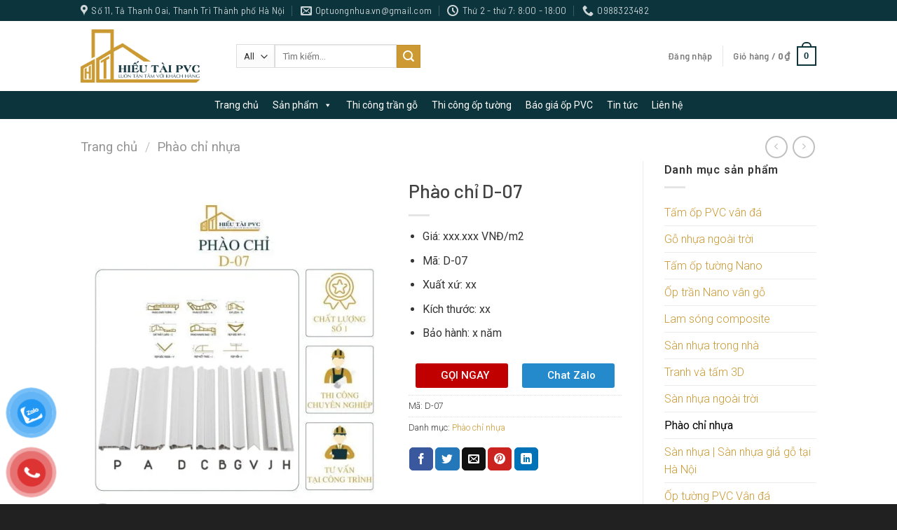

--- FILE ---
content_type: text/html; charset=UTF-8
request_url: https://optuongnhua.vn/san-pham/phao-chi-d-07/
body_size: 40528
content:
<!DOCTYPE html>
<!--[if IE 9 ]> <html lang="vi" prefix="og: https://ogp.me/ns#" class="ie9 loading-site no-js"> <![endif]-->
<!--[if IE 8 ]> <html lang="vi" prefix="og: https://ogp.me/ns#" class="ie8 loading-site no-js"> <![endif]-->
<!--[if (gte IE 9)|!(IE)]><!--><html lang="vi" prefix="og: https://ogp.me/ns#" class="loading-site no-js"> <!--<![endif]-->
<head><meta charset="UTF-8" /><script>if(navigator.userAgent.match(/MSIE|Internet Explorer/i)||navigator.userAgent.match(/Trident\/7\..*?rv:11/i)){var href=document.location.href;if(!href.match(/[?&]nowprocket/)){if(href.indexOf("?")==-1){if(href.indexOf("#")==-1){document.location.href=href+"?nowprocket=1"}else{document.location.href=href.replace("#","?nowprocket=1#")}}else{if(href.indexOf("#")==-1){document.location.href=href+"&nowprocket=1"}else{document.location.href=href.replace("#","&nowprocket=1#")}}}}</script><script>(()=>{class RocketLazyLoadScripts{constructor(){this.v="1.2.5.1",this.triggerEvents=["keydown","mousedown","mousemove","touchmove","touchstart","touchend","wheel"],this.userEventHandler=this.t.bind(this),this.touchStartHandler=this.i.bind(this),this.touchMoveHandler=this.o.bind(this),this.touchEndHandler=this.h.bind(this),this.clickHandler=this.u.bind(this),this.interceptedClicks=[],this.interceptedClickListeners=[],this.l(this),window.addEventListener("pageshow",(t=>{this.persisted=t.persisted,this.everythingLoaded&&this.m()})),document.addEventListener("DOMContentLoaded",(()=>{this.p()})),this.delayedScripts={normal:[],async:[],defer:[]},this.trash=[],this.allJQueries=[]}k(t){document.hidden?t.t():(this.triggerEvents.forEach((e=>window.addEventListener(e,t.userEventHandler,{passive:!0}))),window.addEventListener("touchstart",t.touchStartHandler,{passive:!0}),window.addEventListener("mousedown",t.touchStartHandler),document.addEventListener("visibilitychange",t.userEventHandler))}_(){this.triggerEvents.forEach((t=>window.removeEventListener(t,this.userEventHandler,{passive:!0}))),document.removeEventListener("visibilitychange",this.userEventHandler)}i(t){"HTML"!==t.target.tagName&&(window.addEventListener("touchend",this.touchEndHandler),window.addEventListener("mouseup",this.touchEndHandler),window.addEventListener("touchmove",this.touchMoveHandler,{passive:!0}),window.addEventListener("mousemove",this.touchMoveHandler),t.target.addEventListener("click",this.clickHandler),this.L(t.target,!0),this.M(t.target,"onclick","rocket-onclick"),this.C())}o(t){window.removeEventListener("touchend",this.touchEndHandler),window.removeEventListener("mouseup",this.touchEndHandler),window.removeEventListener("touchmove",this.touchMoveHandler,{passive:!0}),window.removeEventListener("mousemove",this.touchMoveHandler),t.target.removeEventListener("click",this.clickHandler),this.L(t.target,!1),this.M(t.target,"rocket-onclick","onclick"),this.O()}h(){window.removeEventListener("touchend",this.touchEndHandler),window.removeEventListener("mouseup",this.touchEndHandler),window.removeEventListener("touchmove",this.touchMoveHandler,{passive:!0}),window.removeEventListener("mousemove",this.touchMoveHandler)}u(t){t.target.removeEventListener("click",this.clickHandler),this.L(t.target,!1),this.M(t.target,"rocket-onclick","onclick"),this.interceptedClicks.push(t),t.preventDefault(),t.stopPropagation(),t.stopImmediatePropagation(),this.O()}D(){window.removeEventListener("touchstart",this.touchStartHandler,{passive:!0}),window.removeEventListener("mousedown",this.touchStartHandler),this.interceptedClicks.forEach((t=>{t.target.dispatchEvent(new MouseEvent("click",{view:t.view,bubbles:!0,cancelable:!0}))}))}l(t){EventTarget.prototype.addEventListenerBase=EventTarget.prototype.addEventListener,EventTarget.prototype.addEventListener=function(e,i,o){"click"!==e||t.windowLoaded||i===t.clickHandler||t.interceptedClickListeners.push({target:this,func:i,options:o}),(this||window).addEventListenerBase(e,i,o)}}L(t,e){this.interceptedClickListeners.forEach((i=>{i.target===t&&(e?t.removeEventListener("click",i.func,i.options):t.addEventListener("click",i.func,i.options))})),t.parentNode!==document.documentElement&&this.L(t.parentNode,e)}S(){return new Promise((t=>{this.T?this.O=t:t()}))}C(){this.T=!0}O(){this.T=!1}M(t,e,i){t.hasAttribute&&t.hasAttribute(e)&&(event.target.setAttribute(i,event.target.getAttribute(e)),event.target.removeAttribute(e))}t(){this._(this),"loading"===document.readyState?document.addEventListener("DOMContentLoaded",this.R.bind(this)):this.R()}p(){let t=[];document.querySelectorAll("script[type=rocketlazyloadscript][data-rocket-src]").forEach((e=>{let i=e.getAttribute("data-rocket-src");if(i&&0!==i.indexOf("data:")){0===i.indexOf("//")&&(i=location.protocol+i);try{const o=new URL(i).origin;o!==location.origin&&t.push({src:o,crossOrigin:e.crossOrigin||"module"===e.getAttribute("data-rocket-type")})}catch(t){}}})),t=[...new Map(t.map((t=>[JSON.stringify(t),t]))).values()],this.j(t,"preconnect")}async R(){this.lastBreath=Date.now(),this.P(this),this.F(this),this.q(),this.A(),this.I(),await this.U(this.delayedScripts.normal),await this.U(this.delayedScripts.defer),await this.U(this.delayedScripts.async);try{await this.W(),await this.H(this),await this.J()}catch(t){console.error(t)}window.dispatchEvent(new Event("rocket-allScriptsLoaded")),this.everythingLoaded=!0,this.S().then((()=>{this.D()})),this.N()}A(){document.querySelectorAll("script[type=rocketlazyloadscript]").forEach((t=>{t.hasAttribute("data-rocket-src")?t.hasAttribute("async")&&!1!==t.async?this.delayedScripts.async.push(t):t.hasAttribute("defer")&&!1!==t.defer||"module"===t.getAttribute("data-rocket-type")?this.delayedScripts.defer.push(t):this.delayedScripts.normal.push(t):this.delayedScripts.normal.push(t)}))}async B(t){if(await this.G(),!0!==t.noModule||!("noModule"in HTMLScriptElement.prototype))return new Promise((e=>{let i;function o(){(i||t).setAttribute("data-rocket-status","executed"),e()}try{if(navigator.userAgent.indexOf("Firefox/")>0||""===navigator.vendor)i=document.createElement("script"),[...t.attributes].forEach((t=>{let e=t.nodeName;"type"!==e&&("data-rocket-type"===e&&(e="type"),"data-rocket-src"===e&&(e="src"),i.setAttribute(e,t.nodeValue))})),t.text&&(i.text=t.text),i.hasAttribute("src")?(i.addEventListener("load",o),i.addEventListener("error",(function(){i.setAttribute("data-rocket-status","failed"),e()})),setTimeout((()=>{i.isConnected||e()}),1)):(i.text=t.text,o()),t.parentNode.replaceChild(i,t);else{const i=t.getAttribute("data-rocket-type"),n=t.getAttribute("data-rocket-src");i?(t.type=i,t.removeAttribute("data-rocket-type")):t.removeAttribute("type"),t.addEventListener("load",o),t.addEventListener("error",(function(){t.setAttribute("data-rocket-status","failed"),e()})),n?(t.removeAttribute("data-rocket-src"),t.src=n):t.src="data:text/javascript;base64,"+window.btoa(unescape(encodeURIComponent(t.text)))}}catch(i){t.setAttribute("data-rocket-status","failed"),e()}}));t.setAttribute("data-rocket-status","skipped")}async U(t){const e=t.shift();return e&&e.isConnected?(await this.B(e),this.U(t)):Promise.resolve()}I(){this.j([...this.delayedScripts.normal,...this.delayedScripts.defer,...this.delayedScripts.async],"preload")}j(t,e){var i=document.createDocumentFragment();t.forEach((t=>{const o=t.getAttribute&&t.getAttribute("data-rocket-src")||t.src;if(o){const n=document.createElement("link");n.href=o,n.rel=e,"preconnect"!==e&&(n.as="script"),t.getAttribute&&"module"===t.getAttribute("data-rocket-type")&&(n.crossOrigin=!0),t.crossOrigin&&(n.crossOrigin=t.crossOrigin),t.integrity&&(n.integrity=t.integrity),i.appendChild(n),this.trash.push(n)}})),document.head.appendChild(i)}P(t){let e={};function i(i,o){return e[o].eventsToRewrite.indexOf(i)>=0&&!t.everythingLoaded?"rocket-"+i:i}function o(t,o){!function(t){e[t]||(e[t]={originalFunctions:{add:t.addEventListener,remove:t.removeEventListener},eventsToRewrite:[]},t.addEventListener=function(){arguments[0]=i(arguments[0],t),e[t].originalFunctions.add.apply(t,arguments)},t.removeEventListener=function(){arguments[0]=i(arguments[0],t),e[t].originalFunctions.remove.apply(t,arguments)})}(t),e[t].eventsToRewrite.push(o)}function n(e,i){let o=e[i];e[i]=null,Object.defineProperty(e,i,{get:()=>o||function(){},set(n){t.everythingLoaded?o=n:e["rocket"+i]=o=n}})}o(document,"DOMContentLoaded"),o(window,"DOMContentLoaded"),o(window,"load"),o(window,"pageshow"),o(document,"readystatechange"),n(document,"onreadystatechange"),n(window,"onload"),n(window,"onpageshow")}F(t){let e;function i(e){return t.everythingLoaded?e:e.split(" ").map((t=>"load"===t||0===t.indexOf("load.")?"rocket-jquery-load":t)).join(" ")}function o(o){if(o&&o.fn&&!t.allJQueries.includes(o)){o.fn.ready=o.fn.init.prototype.ready=function(e){return t.domReadyFired?e.bind(document)(o):document.addEventListener("rocket-DOMContentLoaded",(()=>e.bind(document)(o))),o([])};const e=o.fn.on;o.fn.on=o.fn.init.prototype.on=function(){return this[0]===window&&("string"==typeof arguments[0]||arguments[0]instanceof String?arguments[0]=i(arguments[0]):"object"==typeof arguments[0]&&Object.keys(arguments[0]).forEach((t=>{const e=arguments[0][t];delete arguments[0][t],arguments[0][i(t)]=e}))),e.apply(this,arguments),this},t.allJQueries.push(o)}e=o}o(window.jQuery),Object.defineProperty(window,"jQuery",{get:()=>e,set(t){o(t)}})}async H(t){const e=document.querySelector("script[data-webpack]");e&&(await async function(){return new Promise((t=>{e.addEventListener("load",t),e.addEventListener("error",t)}))}(),await t.K(),await t.H(t))}async W(){this.domReadyFired=!0,await this.G(),document.dispatchEvent(new Event("rocket-readystatechange")),await this.G(),document.rocketonreadystatechange&&document.rocketonreadystatechange(),await this.G(),document.dispatchEvent(new Event("rocket-DOMContentLoaded")),await this.G(),window.dispatchEvent(new Event("rocket-DOMContentLoaded"))}async J(){await this.G(),document.dispatchEvent(new Event("rocket-readystatechange")),await this.G(),document.rocketonreadystatechange&&document.rocketonreadystatechange(),await this.G(),window.dispatchEvent(new Event("rocket-load")),await this.G(),window.rocketonload&&window.rocketonload(),await this.G(),this.allJQueries.forEach((t=>t(window).trigger("rocket-jquery-load"))),await this.G();const t=new Event("rocket-pageshow");t.persisted=this.persisted,window.dispatchEvent(t),await this.G(),window.rocketonpageshow&&window.rocketonpageshow({persisted:this.persisted}),this.windowLoaded=!0}m(){document.onreadystatechange&&document.onreadystatechange(),window.onload&&window.onload(),window.onpageshow&&window.onpageshow({persisted:this.persisted})}q(){const t=new Map;document.write=document.writeln=function(e){const i=document.currentScript;i||console.error("WPRocket unable to document.write this: "+e);const o=document.createRange(),n=i.parentElement;let s=t.get(i);void 0===s&&(s=i.nextSibling,t.set(i,s));const c=document.createDocumentFragment();o.setStart(c,0),c.appendChild(o.createContextualFragment(e)),n.insertBefore(c,s)}}async G(){Date.now()-this.lastBreath>45&&(await this.K(),this.lastBreath=Date.now())}async K(){return document.hidden?new Promise((t=>setTimeout(t))):new Promise((t=>requestAnimationFrame(t)))}N(){this.trash.forEach((t=>t.remove()))}static run(){const t=new RocketLazyLoadScripts;t.k(t)}}RocketLazyLoadScripts.run()})();</script>
	
	<link rel="profile" href="https://gmpg.org/xfn/11" />
	<link rel="pingback" href="https://optuongnhua.vn/xmlrpc.php" />

	<script type="rocketlazyloadscript">(function(html){html.className = html.className.replace(/\bno-js\b/,'js')})(document.documentElement);</script>
<meta name="viewport" content="width=device-width, initial-scale=1, maximum-scale=1" />
<!-- Tối ưu hóa công cụ tìm kiếm bởi Rank Math PRO - https://rankmath.com/ -->
<title>Phào chỉ D-07 - Hiếu Tài PVC</title>
<meta name="description" content="Phào chỉ D-07 có màu trắng sữa phù hợp các không gian hiện đại được cung cấp và thi công lắp đặt bởi Hiếu Tài PVC. Hotline đặt hàng 0988323482"/>
<meta name="robots" content="follow, index, max-snippet:-1, max-video-preview:-1, max-image-preview:large"/>
<link rel="canonical" href="https://optuongnhua.vn/san-pham/phao-chi-d-07/" />
<meta property="og:locale" content="vi_VN" />
<meta property="og:type" content="product" />
<meta property="og:title" content="Phào chỉ D-07 - Hiếu Tài PVC" />
<meta property="og:description" content="Phào chỉ D-07 có màu trắng sữa phù hợp các không gian hiện đại được cung cấp và thi công lắp đặt bởi Hiếu Tài PVC. Hotline đặt hàng 0988323482" />
<meta property="og:url" content="https://optuongnhua.vn/san-pham/phao-chi-d-07/" />
<meta property="og:site_name" content="Ốp Tường Nhựa - Hiếu Tài PVC" />
<meta property="og:updated_time" content="2023-07-06T13:48:39+07:00" />
<meta property="og:image" content="https://optuongnhua.vn/wp-content/uploads/2022/03/phao-chi-D07-2.jpg" />
<meta property="og:image:secure_url" content="https://optuongnhua.vn/wp-content/uploads/2022/03/phao-chi-D07-2.jpg" />
<meta property="og:image:width" content="930" />
<meta property="og:image:height" content="1110" />
<meta property="og:image:alt" content="phao chi nhua" />
<meta property="og:image:type" content="image/jpeg" />
<meta property="product:price:currency" content="VND" />
<meta property="product:availability" content="instock" />
<meta name="twitter:card" content="summary_large_image" />
<meta name="twitter:title" content="Phào chỉ D-07 - Hiếu Tài PVC" />
<meta name="twitter:description" content="Phào chỉ D-07 có màu trắng sữa phù hợp các không gian hiện đại được cung cấp và thi công lắp đặt bởi Hiếu Tài PVC. Hotline đặt hàng 0988323482" />
<meta name="twitter:image" content="https://optuongnhua.vn/wp-content/uploads/2022/03/phao-chi-D07-2.jpg" />
<script type="application/ld+json" class="rank-math-schema-pro">{"@context":"https://schema.org","@graph":[{"@type":"LocalBusiness","@id":"kg:/g/11ss6rv9wb","name":"\u1ed0p T\u01b0\u1eddng Nh\u1ef1a - Hi\u1ebfu T\u00e0i PVC","legalName":"\u1ed0p T\u01b0\u1eddng Nh\u1ef1a - Hi\u1ebfu T\u00e0i PVC","additionalType":["Hi\u1ebfu T\u00e0i PVC H\u00e0 N\u1ed9i","\u1ed0p T\u01b0\u1eddng Nh\u1ef1a - Hi\u1ebfu T\u00e0i PVC"],"description":"\u1ed0p T\u01b0\u1eddng Nh\u1ef1a | Hi\u1ebfu T\u00e0i PVC thi c\u00f4ng ph\u00e2n ph\u1ed1i \u1ed0p t\u01b0\u1eddng nh\u1ef1a, \u0111\u1ea3m b\u1ea3o ch\u1ea5t l\u01b0\u1ee3ng v\u00e0 nhanh ch\u00f3ng, b\u1ea3o h\u00e0nh m\u1ecdi c\u00f4ng tr\u00ecnh.","url":"https://optuongnhua.vn/","mainEntityOfPage":"https://optuongnhua.vn/","sameAs":["https://www.facebook.com/hieutaipvc"],"currenciesAccepted":"VND","openingHoursSpecification":{"@type":"OpeningHoursSpecification","dayOfWeek":["Monday","Tuesday","Wednesday","Thursday","Friday","Saturday","Sunday"],"opens":"09:00","closes":"17:30"},"paymentAccepted":["Cash","Credit Card"],"priceRange":"20000-70000000","logo":{"@type":"ImageObject","@id":"onghoanginvestment.vn/#logo","url":"https://optuongnhua.vn/wp-content/uploads/2022/07/cropped-logo-hieu-tai-32x32.png"},"image":{"@id":"https://optuongnhua.vn/#logo"},"location":{"@type":"PostalAddress","@id":"https://optuongnhua.vn/#address","name":"\u0110\u1ecba ch\u1ec9 c\u00f4ng ty","streetAddress":"11, T\u1ea3 Thanh Oai","addressLocality":"Thanh Tr\u00ec","addressRegion":"H\u00e0 N\u1ed9i","POSTALCODE":"100000","addressCountry":"VN"},"address":{"@id":"https://optuongnhua.vn/#address"},"hasMap":["https://www.google.com/maps?cid=3031480908758339933","www.google.com/maps/place/Hi2F11ss6rv9wb?entry=ttu","https://www.google.com/maps/d/viewer?mid=1ghPcFEnQ5cqpu7TiQoV1HA5lelrLrKU&amp;ll"],"areaServed":{"@type":"AdministrativeArea","name":"VN","@id":"kg:/m/01crd5","url":"https://vi.wikipedia.org/wiki/Vi%E1%BBt_Nam","hasMap":"https://www.google.com/maps?cid=12698937955444482750"},"contactPoint":{"@type":"contactPoint","email":"info@optuongnhua.vn","telephone":"0968140000","areaServed":{"@id":"kg:/m/01crd5"}},"telephone":"0968140000","employees":{"@type":"person","name":"Nguy\u1ec5n \u0110\u00ecnh V\u0103n","url":["https://www.facebook.com/dinhvandaklak/"],"image":"https://scontent.fsgn5-11.fna.fbcdn.net/v/t39.30808-6/272997122_133409912496296_940032163186112381_n.jpg?_nc_cat=103&amp;ccb=1-7&amp;_nc_sid=09cbfe&amp;_nc_ohc=04aYRiY5z_QAX9HaaYc&amp;_nc_ht=scontent.fsgn5-11.fna&amp;oh=00_AT9EQcJkkKM3ZxoRC8DUNNYwVSm7lKHNDC3FVy1WqcELVw&amp;oe=628F6447","jobTitle":{"@type":"DefinedTerm","name":"Marketing Manager","description":"A marketing manager is someone who manages the marketing of a business or product. They can be responsible for several services or products, or be in charge of a single product. A marketing manager needs to have an outgoing, gregarious, and spontaneous nature. In concert with these traits, they need to be highly focused, detail-oriented, and very conscientious of meeting budget restraints and timelines.","url":"https://www.careerexplorer.com/careers/marketing-manager/"}},"founder":{"@type":"Person","alternateName":["Hi\u1ebfu T\u00e0i","CEO Hi\u1ebfu T\u00e0i"],"sameAs":["https://www.facebook.com/hieutaipvc"],"address":{"@type":"PostalAddress","addressLocality":"H\u00e0 N\u1ed9i, Vi\u1ec7t Nam","addressRegion":"VN"},"knowsAbout":[{"@type":"Specialty","additionalType":["https://www.google.com/search?q=Ki%E1%BA%BFn%20Tr%C3%BAc%20S%C6%B0&amp;kponly=&amp;kgmid=/m/0mn6&amp;hl"],"sameAs":["https://en.wikipedia.org/wiki/Architect"],"name":"Ki\u1ebfn tr\u00fac s\u01b0","description":"Ng\u01b0\u1eddi th\u00f4ng qua vi\u1ec7c ph\u00e2n t\u00edch nhu c\u1ea7u s\u1eed d\u1ee5ng \u0111\u1ec3 l\u1eadp \u00fd t\u01b0\u1edfng thi\u1ebft k\u1ebf v\u1ec1 kh\u00f4ng gian, h\u00ecnh th\u1ee9c, gi\u1ea3i ph\u00e1p c\u0169ng nh\u01b0 c\u1ea5u tr\u00fac c\u00f4ng tr\u00ecnh nh\u1eb1m t\u1ea1o ra s\u1ef1 li\u00ean k\u1ebft gi\u1eefa con ng\u01b0\u1eddi v\u1edbi c\u00e1c c\u00f4ng tr\u00ecnh x\u00e2y d\u1ef1ng \u0111\u00f3.","url":"https://optuongnhua.vn/","@id":"kg:/m/0mn6&amp;hl"}],"url":"https://optuongnhua.vn/","mainEntityOfPage":"https://optuongnhua.vn/","@id":"https://optuongnhua.vn//#person","familyName":"Hi\u1ebfu","additionalName":"Hi\u1ebfu T\u00e0i","givenName":"T\u00e0i","name":"Hi\u1ebfu T\u00e0i","height":"1m75","description":"CEO \u1ed0p T\u01b0\u1eddng Nh\u1ef1a - Hi\u1ebfu T\u00e0i PVC","jobTitle":{"@type":"DefinedTerm","name":"CEO","description":"CEO l\u00e0 vi\u1ebft t\u1eaft c\u1ee7a t\u1eeb Chief Executive Officer, c\u00f3 ngh\u0129a l\u00e0 gi\u00e1m \u0111\u1ed1c \u0111i\u1ec1u h\u00e0nh, gi\u1eef tr\u00e1ch nhi\u1ec7m th\u1ef1c hi\u1ec7n nh\u1eefng ch\u00ednh s\u00e1ch c\u1ee7a h\u1ed9i \u0111\u1ed3ng qu\u1ea3n tr\u1ecb. \u1ede nh\u1eefng t\u1eadp \u0111o\u00e0n c\u00f3 t\u1ed5 ch\u1ee9c ch\u1eb7t ch\u1ebd, c\u00e1c b\u1ea1n s\u1ebd th\u1ea5y ch\u1ee7 t\u1ecbch h\u1ed9i \u0111\u1ed3ng qu\u1ea3n tr\u1ecb th\u01b0\u1eddng \u0111\u1ea3m nh\u1eadn lu\u00f4n ch\u1ee9c v\u1ee5 CEO n\u00e0y","url":"https://en.wikipedia.org/wiki/Chief_executive_officer"},"gender":"https://schema.org/Male","email":"hieutai@optuongnhua.vn","image":"https://scontent.fsgn2-7.fna.fbcdn.net/v/t39.30808-1/292062363_105105858931303_270156876525023807_n.jpg?stp=dst-jpg_p320x320&amp;_nc_cat=108&amp;ccb=1-7&amp;_nc_sid=5f2048&amp;_nc_ohc=PSyU8aGpILcAX9LUH3o&amp;_nc_ht=scontent.fsgn2-7.fna&amp;oh=00_AfDLlxsIeEsVb3igZKFGIAIKqqWxnRxb13cd9k3qSPdtUA&amp;oe=65F1292F","birthDate":"1992-05-05","worksFor":{"@id":"kg:/g/11ss6rv9wb"},"nationality":{"@type":"Country","@id":"kg:/m/01crd5","url":"https://en.wikipedia.org/wiki/Vietnam","name":"VN","sameAs":"https://en.wikipedia.org/wiki/Vietnam","logo":"https://upload.wikimedia.org/wikipedia/commons/thumb/2/21/Flag_of_Vietnam.svg/2560px-Flag_of_Vietnam.svg.png","hasMap":"https://goo.gl/maps/fUNktBNf9XEkzPtbA"},"alumniOf":[{"@type":"EducationalOrganization","name":"\u0110\u1ea1i h\u1ecdc Qu\u1ed1c t\u1ebf RMIT Vi\u1ec7t Nam","description":"H\u1ecdc vi\u1ec7n C\u00f4ng ngh\u1ec7 Ho\u00e0ng gia Melbourne l\u00e0 m\u1ed9t tr\u01b0\u1eddng \u0111\u1ea1i h\u1ecdc \u00dac ho\u1ea1t \u0111\u1ed9ng t\u1ea1i Vi\u1ec7t Nam v\u1edbi hai h\u1ecdc s\u1edf t\u1ea1i th\u00e0nh ph\u1ed1 H\u1ed3 Ch\u00ed Minh v\u00e0 H\u00e0 N\u1ed9i. Ph\u00e2n hi\u1ec7u t\u1ea1i Vi\u1ec7t Nam c\u1ee7a tr\u01b0\u1eddng c\u00f3 t\u00ean ch\u00ednh th\u1ee9c l\u00e0 \u0110\u1ea1i h\u1ecdc RMIT Vi\u1ec7t Nam, th\u01b0\u1eddng \u0111\u01b0\u1ee3c g\u1ecdi l\u00e0 RMIT Vi\u1ec7t Nam trong khi c\u01a1 s\u1edf ch\u00ednh t\u1ea1i \u00dac \u0111\u01b0\u1ee3c bi\u1ebft \u0111\u1ebfn v\u1edbi t\u00ean g\u1ecdi \u0110\u1ea1i h\u1ecdc RMIT.","url":"https://www.rmit.edu.vn/vi","logo":"https://upload.wikimedia.org/wikipedia/commons/b/b5/CFC_2017.png"}]},"foundingDate":"2012-05-07","foundingLocation":{"@type":"place","@id":"kg:/m/0hn4h","name":"H\u1ed3 Ch\u00ed Minh","URL":"https://vi.wikipedia.org/wiki/Th%C3%A0nh_ph%E1%BB_H%E1%BB_Ch%C3%AD_Minh","hasmap":"https://www.google.com/maps?cid=17392719987004412203"},"hasOfferCatalog":{"@type":"OfferCatalog","itemListElement":[{"@type":"ListItem","item":{"@type":"service","@id":"https://optuongnhua.vn/bao-gia-tam-pvc-gia-da-nhua-gia-da/#service","name":"B\u00e1o gi\u00e1 t\u1ea5m PVC gi\u1ea3 \u0111\u00e1, nh\u1ef1a gi\u1ea3 \u0111\u00e1 \u1ed1p t\u01b0\u1eddng","url":"https://optuongnhua.vn/bao-gia-tam-pvc-gia-da-nhua-gia-da/"}},{"@type":"ListItem","item":{"@type":"service","@id":"https://optuongnhua.vn/bao-gia-tam-nhua-gia-go-pvc-van-go-op-tuong/#service","name":"Ba\u0301o gia\u0301 t\u00e2\u0301m nh\u1ef1a gi\u1ea3 g\u1ed7, PVC v\u00e2n g\u00f4\u0303 \u00f4\u0301p t\u01b0\u01a1\u0300ng","url":"https://optuongnhua.vn/bao-gia-tam-nhua-gia-go-pvc-van-go-op-tuong/"}}]},"interactionStatistic":"100000","knowsLanguage":["vi","en"],"numberOfEmployees":"120","taxID":"0968140000"},{"@type":"Organization","@id":"https://optuongnhua.vn/#organization","name":"\u1ed0p T\u01b0\u1eddng Nh\u1ef1a - Hi\u1ebfu T\u00e0i PVC","logo":{"@type":"ImageObject","@id":"https://optuongnhua.vn/#logo","url":"https://optuongnhua.vn/wp-content/uploads/2022/07/cropped-logo-hieu-tai.png","contentUrl":"https://optuongnhua.vn/wp-content/uploads/2022/07/cropped-logo-hieu-tai.png","caption":"\u1ed0p T\u01b0\u1eddng Nh\u1ef1a - Hi\u1ebfu T\u00e0i PVC","inLanguage":"vi","width":"512","height":"512"}},{"@type":"WebSite","@id":"https://optuongnhua.vn/#website","url":"https://optuongnhua.vn","name":"\u1ed0p T\u01b0\u1eddng Nh\u1ef1a - Hi\u1ebfu T\u00e0i PVC","alternateName":"Hi\u1ebfu T\u00e0i PVC thi c\u00f4ng ph\u00e2n ph\u1ed1i \u1ed1p t\u01b0\u1eddng nh\u1ef1a","publisher":{"@id":"https://optuongnhua.vn/#organization"},"inLanguage":"vi"},{"@type":"ImageObject","@id":"https://optuongnhua.vn/wp-content/uploads/2022/03/phao-chi-D07-2.jpg","url":"https://optuongnhua.vn/wp-content/uploads/2022/03/phao-chi-D07-2.jpg","width":"930","height":"1110","caption":"phao chi nhua","inLanguage":"vi"},{"@type":"BreadcrumbList","@id":"https://optuongnhua.vn/san-pham/phao-chi-d-07/#breadcrumb","itemListElement":[{"@type":"ListItem","position":"1","item":{"@id":"https://optuongnhua.vn","name":"Trang ch\u1ee7"}},{"@type":"ListItem","position":"2","item":{"@id":"https://optuongnhua.vn/san-pham/phao-chi-d-07/","name":"Ph\u00e0o ch\u1ec9 D-07"}}]},{"@type":"ItemPage","@id":"https://optuongnhua.vn/san-pham/phao-chi-d-07/#webpage","url":"https://optuongnhua.vn/san-pham/phao-chi-d-07/","name":"Ph\u00e0o ch\u1ec9 D-07 - Hi\u1ebfu T\u00e0i PVC","datePublished":"2022-03-03T15:43:50+07:00","dateModified":"2023-07-06T13:48:39+07:00","isPartOf":{"@id":"https://optuongnhua.vn/#website"},"primaryImageOfPage":{"@id":"https://optuongnhua.vn/wp-content/uploads/2022/03/phao-chi-D07-2.jpg"},"inLanguage":"vi","breadcrumb":{"@id":"https://optuongnhua.vn/san-pham/phao-chi-d-07/#breadcrumb"}},{"@type":"Product","name":"Ph\u00e0o ch\u1ec9 D-07 - Hi\u1ebfu T\u00e0i PVC","description":"Ph\u00e0o ch\u1ec9 D-07 c\u00f3 m\u00e0u tr\u1eafng s\u1eefa ph\u00f9 h\u1ee3p c\u00e1c kh\u00f4ng gian hi\u1ec7n \u0111\u1ea1i \u0111\u01b0\u1ee3c cung c\u1ea5p v\u00e0 thi c\u00f4ng l\u1eafp \u0111\u1eb7t b\u1edfi Hi\u1ebfu T\u00e0i PVC. Hotline \u0111\u1eb7t h\u00e0ng 0988323482","sku":"D-07","category":"Ph\u00e0o ch\u1ec9 nh\u1ef1a","mainEntityOfPage":{"@id":"https://optuongnhua.vn/san-pham/phao-chi-d-07/#webpage"},"image":[{"@type":"ImageObject","url":"https://optuongnhua.vn/wp-content/uploads/2022/03/phao-chi-D07-2.jpg","height":"1110","width":"930"}],"@id":"https://optuongnhua.vn/san-pham/phao-chi-d-07/#richSnippet"}]}</script>
<!-- /Plugin SEO WordPress Rank Math -->

<link rel='dns-prefetch' href='//fonts.googleapis.com' />
<link rel="alternate" type="application/rss+xml" title="Dòng thông tin Hiếu Tài PVC &raquo;" href="https://optuongnhua.vn/feed/" />
<link rel="alternate" type="application/rss+xml" title="Dòng phản hồi Hiếu Tài PVC &raquo;" href="https://optuongnhua.vn/comments/feed/" />
<script type="rocketlazyloadscript" data-rocket-type="text/javascript">
/* <![CDATA[ */
window._wpemojiSettings = {"baseUrl":"https:\/\/s.w.org\/images\/core\/emoji\/14.0.0\/72x72\/","ext":".png","svgUrl":"https:\/\/s.w.org\/images\/core\/emoji\/14.0.0\/svg\/","svgExt":".svg","source":{"concatemoji":"https:\/\/optuongnhua.vn\/wp-includes\/js\/wp-emoji-release.min.js?ver=6.4.7"}};
/*! This file is auto-generated */
!function(i,n){var o,s,e;function c(e){try{var t={supportTests:e,timestamp:(new Date).valueOf()};sessionStorage.setItem(o,JSON.stringify(t))}catch(e){}}function p(e,t,n){e.clearRect(0,0,e.canvas.width,e.canvas.height),e.fillText(t,0,0);var t=new Uint32Array(e.getImageData(0,0,e.canvas.width,e.canvas.height).data),r=(e.clearRect(0,0,e.canvas.width,e.canvas.height),e.fillText(n,0,0),new Uint32Array(e.getImageData(0,0,e.canvas.width,e.canvas.height).data));return t.every(function(e,t){return e===r[t]})}function u(e,t,n){switch(t){case"flag":return n(e,"\ud83c\udff3\ufe0f\u200d\u26a7\ufe0f","\ud83c\udff3\ufe0f\u200b\u26a7\ufe0f")?!1:!n(e,"\ud83c\uddfa\ud83c\uddf3","\ud83c\uddfa\u200b\ud83c\uddf3")&&!n(e,"\ud83c\udff4\udb40\udc67\udb40\udc62\udb40\udc65\udb40\udc6e\udb40\udc67\udb40\udc7f","\ud83c\udff4\u200b\udb40\udc67\u200b\udb40\udc62\u200b\udb40\udc65\u200b\udb40\udc6e\u200b\udb40\udc67\u200b\udb40\udc7f");case"emoji":return!n(e,"\ud83e\udef1\ud83c\udffb\u200d\ud83e\udef2\ud83c\udfff","\ud83e\udef1\ud83c\udffb\u200b\ud83e\udef2\ud83c\udfff")}return!1}function f(e,t,n){var r="undefined"!=typeof WorkerGlobalScope&&self instanceof WorkerGlobalScope?new OffscreenCanvas(300,150):i.createElement("canvas"),a=r.getContext("2d",{willReadFrequently:!0}),o=(a.textBaseline="top",a.font="600 32px Arial",{});return e.forEach(function(e){o[e]=t(a,e,n)}),o}function t(e){var t=i.createElement("script");t.src=e,t.defer=!0,i.head.appendChild(t)}"undefined"!=typeof Promise&&(o="wpEmojiSettingsSupports",s=["flag","emoji"],n.supports={everything:!0,everythingExceptFlag:!0},e=new Promise(function(e){i.addEventListener("DOMContentLoaded",e,{once:!0})}),new Promise(function(t){var n=function(){try{var e=JSON.parse(sessionStorage.getItem(o));if("object"==typeof e&&"number"==typeof e.timestamp&&(new Date).valueOf()<e.timestamp+604800&&"object"==typeof e.supportTests)return e.supportTests}catch(e){}return null}();if(!n){if("undefined"!=typeof Worker&&"undefined"!=typeof OffscreenCanvas&&"undefined"!=typeof URL&&URL.createObjectURL&&"undefined"!=typeof Blob)try{var e="postMessage("+f.toString()+"("+[JSON.stringify(s),u.toString(),p.toString()].join(",")+"));",r=new Blob([e],{type:"text/javascript"}),a=new Worker(URL.createObjectURL(r),{name:"wpTestEmojiSupports"});return void(a.onmessage=function(e){c(n=e.data),a.terminate(),t(n)})}catch(e){}c(n=f(s,u,p))}t(n)}).then(function(e){for(var t in e)n.supports[t]=e[t],n.supports.everything=n.supports.everything&&n.supports[t],"flag"!==t&&(n.supports.everythingExceptFlag=n.supports.everythingExceptFlag&&n.supports[t]);n.supports.everythingExceptFlag=n.supports.everythingExceptFlag&&!n.supports.flag,n.DOMReady=!1,n.readyCallback=function(){n.DOMReady=!0}}).then(function(){return e}).then(function(){var e;n.supports.everything||(n.readyCallback(),(e=n.source||{}).concatemoji?t(e.concatemoji):e.wpemoji&&e.twemoji&&(t(e.twemoji),t(e.wpemoji)))}))}((window,document),window._wpemojiSettings);
/* ]]> */
</script>
<style id='wp-emoji-styles-inline-css' type='text/css'>

	img.wp-smiley, img.emoji {
		display: inline !important;
		border: none !important;
		box-shadow: none !important;
		height: 1em !important;
		width: 1em !important;
		margin: 0 0.07em !important;
		vertical-align: -0.1em !important;
		background: none !important;
		padding: 0 !important;
	}
</style>
<link rel='stylesheet' id='wp-block-library-css' href='https://optuongnhua.vn/wp-includes/css/dist/block-library/style.min.css?ver=6.4.7' type='text/css' media='all' />
<style id='classic-theme-styles-inline-css' type='text/css'>
/*! This file is auto-generated */
.wp-block-button__link{color:#fff;background-color:#32373c;border-radius:9999px;box-shadow:none;text-decoration:none;padding:calc(.667em + 2px) calc(1.333em + 2px);font-size:1.125em}.wp-block-file__button{background:#32373c;color:#fff;text-decoration:none}
</style>
<style id='global-styles-inline-css' type='text/css'>
body{--wp--preset--color--black: #000000;--wp--preset--color--cyan-bluish-gray: #abb8c3;--wp--preset--color--white: #ffffff;--wp--preset--color--pale-pink: #f78da7;--wp--preset--color--vivid-red: #cf2e2e;--wp--preset--color--luminous-vivid-orange: #ff6900;--wp--preset--color--luminous-vivid-amber: #fcb900;--wp--preset--color--light-green-cyan: #7bdcb5;--wp--preset--color--vivid-green-cyan: #00d084;--wp--preset--color--pale-cyan-blue: #8ed1fc;--wp--preset--color--vivid-cyan-blue: #0693e3;--wp--preset--color--vivid-purple: #9b51e0;--wp--preset--gradient--vivid-cyan-blue-to-vivid-purple: linear-gradient(135deg,rgba(6,147,227,1) 0%,rgb(155,81,224) 100%);--wp--preset--gradient--light-green-cyan-to-vivid-green-cyan: linear-gradient(135deg,rgb(122,220,180) 0%,rgb(0,208,130) 100%);--wp--preset--gradient--luminous-vivid-amber-to-luminous-vivid-orange: linear-gradient(135deg,rgba(252,185,0,1) 0%,rgba(255,105,0,1) 100%);--wp--preset--gradient--luminous-vivid-orange-to-vivid-red: linear-gradient(135deg,rgba(255,105,0,1) 0%,rgb(207,46,46) 100%);--wp--preset--gradient--very-light-gray-to-cyan-bluish-gray: linear-gradient(135deg,rgb(238,238,238) 0%,rgb(169,184,195) 100%);--wp--preset--gradient--cool-to-warm-spectrum: linear-gradient(135deg,rgb(74,234,220) 0%,rgb(151,120,209) 20%,rgb(207,42,186) 40%,rgb(238,44,130) 60%,rgb(251,105,98) 80%,rgb(254,248,76) 100%);--wp--preset--gradient--blush-light-purple: linear-gradient(135deg,rgb(255,206,236) 0%,rgb(152,150,240) 100%);--wp--preset--gradient--blush-bordeaux: linear-gradient(135deg,rgb(254,205,165) 0%,rgb(254,45,45) 50%,rgb(107,0,62) 100%);--wp--preset--gradient--luminous-dusk: linear-gradient(135deg,rgb(255,203,112) 0%,rgb(199,81,192) 50%,rgb(65,88,208) 100%);--wp--preset--gradient--pale-ocean: linear-gradient(135deg,rgb(255,245,203) 0%,rgb(182,227,212) 50%,rgb(51,167,181) 100%);--wp--preset--gradient--electric-grass: linear-gradient(135deg,rgb(202,248,128) 0%,rgb(113,206,126) 100%);--wp--preset--gradient--midnight: linear-gradient(135deg,rgb(2,3,129) 0%,rgb(40,116,252) 100%);--wp--preset--font-size--small: 13px;--wp--preset--font-size--medium: 20px;--wp--preset--font-size--large: 36px;--wp--preset--font-size--x-large: 42px;--wp--preset--font-family--inter: "Inter", sans-serif;--wp--preset--font-family--cardo: Cardo;--wp--preset--spacing--20: 0.44rem;--wp--preset--spacing--30: 0.67rem;--wp--preset--spacing--40: 1rem;--wp--preset--spacing--50: 1.5rem;--wp--preset--spacing--60: 2.25rem;--wp--preset--spacing--70: 3.38rem;--wp--preset--spacing--80: 5.06rem;--wp--preset--shadow--natural: 6px 6px 9px rgba(0, 0, 0, 0.2);--wp--preset--shadow--deep: 12px 12px 50px rgba(0, 0, 0, 0.4);--wp--preset--shadow--sharp: 6px 6px 0px rgba(0, 0, 0, 0.2);--wp--preset--shadow--outlined: 6px 6px 0px -3px rgba(255, 255, 255, 1), 6px 6px rgba(0, 0, 0, 1);--wp--preset--shadow--crisp: 6px 6px 0px rgba(0, 0, 0, 1);}:where(.is-layout-flex){gap: 0.5em;}:where(.is-layout-grid){gap: 0.5em;}body .is-layout-flow > .alignleft{float: left;margin-inline-start: 0;margin-inline-end: 2em;}body .is-layout-flow > .alignright{float: right;margin-inline-start: 2em;margin-inline-end: 0;}body .is-layout-flow > .aligncenter{margin-left: auto !important;margin-right: auto !important;}body .is-layout-constrained > .alignleft{float: left;margin-inline-start: 0;margin-inline-end: 2em;}body .is-layout-constrained > .alignright{float: right;margin-inline-start: 2em;margin-inline-end: 0;}body .is-layout-constrained > .aligncenter{margin-left: auto !important;margin-right: auto !important;}body .is-layout-constrained > :where(:not(.alignleft):not(.alignright):not(.alignfull)){max-width: var(--wp--style--global--content-size);margin-left: auto !important;margin-right: auto !important;}body .is-layout-constrained > .alignwide{max-width: var(--wp--style--global--wide-size);}body .is-layout-flex{display: flex;}body .is-layout-flex{flex-wrap: wrap;align-items: center;}body .is-layout-flex > *{margin: 0;}body .is-layout-grid{display: grid;}body .is-layout-grid > *{margin: 0;}:where(.wp-block-columns.is-layout-flex){gap: 2em;}:where(.wp-block-columns.is-layout-grid){gap: 2em;}:where(.wp-block-post-template.is-layout-flex){gap: 1.25em;}:where(.wp-block-post-template.is-layout-grid){gap: 1.25em;}.has-black-color{color: var(--wp--preset--color--black) !important;}.has-cyan-bluish-gray-color{color: var(--wp--preset--color--cyan-bluish-gray) !important;}.has-white-color{color: var(--wp--preset--color--white) !important;}.has-pale-pink-color{color: var(--wp--preset--color--pale-pink) !important;}.has-vivid-red-color{color: var(--wp--preset--color--vivid-red) !important;}.has-luminous-vivid-orange-color{color: var(--wp--preset--color--luminous-vivid-orange) !important;}.has-luminous-vivid-amber-color{color: var(--wp--preset--color--luminous-vivid-amber) !important;}.has-light-green-cyan-color{color: var(--wp--preset--color--light-green-cyan) !important;}.has-vivid-green-cyan-color{color: var(--wp--preset--color--vivid-green-cyan) !important;}.has-pale-cyan-blue-color{color: var(--wp--preset--color--pale-cyan-blue) !important;}.has-vivid-cyan-blue-color{color: var(--wp--preset--color--vivid-cyan-blue) !important;}.has-vivid-purple-color{color: var(--wp--preset--color--vivid-purple) !important;}.has-black-background-color{background-color: var(--wp--preset--color--black) !important;}.has-cyan-bluish-gray-background-color{background-color: var(--wp--preset--color--cyan-bluish-gray) !important;}.has-white-background-color{background-color: var(--wp--preset--color--white) !important;}.has-pale-pink-background-color{background-color: var(--wp--preset--color--pale-pink) !important;}.has-vivid-red-background-color{background-color: var(--wp--preset--color--vivid-red) !important;}.has-luminous-vivid-orange-background-color{background-color: var(--wp--preset--color--luminous-vivid-orange) !important;}.has-luminous-vivid-amber-background-color{background-color: var(--wp--preset--color--luminous-vivid-amber) !important;}.has-light-green-cyan-background-color{background-color: var(--wp--preset--color--light-green-cyan) !important;}.has-vivid-green-cyan-background-color{background-color: var(--wp--preset--color--vivid-green-cyan) !important;}.has-pale-cyan-blue-background-color{background-color: var(--wp--preset--color--pale-cyan-blue) !important;}.has-vivid-cyan-blue-background-color{background-color: var(--wp--preset--color--vivid-cyan-blue) !important;}.has-vivid-purple-background-color{background-color: var(--wp--preset--color--vivid-purple) !important;}.has-black-border-color{border-color: var(--wp--preset--color--black) !important;}.has-cyan-bluish-gray-border-color{border-color: var(--wp--preset--color--cyan-bluish-gray) !important;}.has-white-border-color{border-color: var(--wp--preset--color--white) !important;}.has-pale-pink-border-color{border-color: var(--wp--preset--color--pale-pink) !important;}.has-vivid-red-border-color{border-color: var(--wp--preset--color--vivid-red) !important;}.has-luminous-vivid-orange-border-color{border-color: var(--wp--preset--color--luminous-vivid-orange) !important;}.has-luminous-vivid-amber-border-color{border-color: var(--wp--preset--color--luminous-vivid-amber) !important;}.has-light-green-cyan-border-color{border-color: var(--wp--preset--color--light-green-cyan) !important;}.has-vivid-green-cyan-border-color{border-color: var(--wp--preset--color--vivid-green-cyan) !important;}.has-pale-cyan-blue-border-color{border-color: var(--wp--preset--color--pale-cyan-blue) !important;}.has-vivid-cyan-blue-border-color{border-color: var(--wp--preset--color--vivid-cyan-blue) !important;}.has-vivid-purple-border-color{border-color: var(--wp--preset--color--vivid-purple) !important;}.has-vivid-cyan-blue-to-vivid-purple-gradient-background{background: var(--wp--preset--gradient--vivid-cyan-blue-to-vivid-purple) !important;}.has-light-green-cyan-to-vivid-green-cyan-gradient-background{background: var(--wp--preset--gradient--light-green-cyan-to-vivid-green-cyan) !important;}.has-luminous-vivid-amber-to-luminous-vivid-orange-gradient-background{background: var(--wp--preset--gradient--luminous-vivid-amber-to-luminous-vivid-orange) !important;}.has-luminous-vivid-orange-to-vivid-red-gradient-background{background: var(--wp--preset--gradient--luminous-vivid-orange-to-vivid-red) !important;}.has-very-light-gray-to-cyan-bluish-gray-gradient-background{background: var(--wp--preset--gradient--very-light-gray-to-cyan-bluish-gray) !important;}.has-cool-to-warm-spectrum-gradient-background{background: var(--wp--preset--gradient--cool-to-warm-spectrum) !important;}.has-blush-light-purple-gradient-background{background: var(--wp--preset--gradient--blush-light-purple) !important;}.has-blush-bordeaux-gradient-background{background: var(--wp--preset--gradient--blush-bordeaux) !important;}.has-luminous-dusk-gradient-background{background: var(--wp--preset--gradient--luminous-dusk) !important;}.has-pale-ocean-gradient-background{background: var(--wp--preset--gradient--pale-ocean) !important;}.has-electric-grass-gradient-background{background: var(--wp--preset--gradient--electric-grass) !important;}.has-midnight-gradient-background{background: var(--wp--preset--gradient--midnight) !important;}.has-small-font-size{font-size: var(--wp--preset--font-size--small) !important;}.has-medium-font-size{font-size: var(--wp--preset--font-size--medium) !important;}.has-large-font-size{font-size: var(--wp--preset--font-size--large) !important;}.has-x-large-font-size{font-size: var(--wp--preset--font-size--x-large) !important;}
.wp-block-navigation a:where(:not(.wp-element-button)){color: inherit;}
:where(.wp-block-post-template.is-layout-flex){gap: 1.25em;}:where(.wp-block-post-template.is-layout-grid){gap: 1.25em;}
:where(.wp-block-columns.is-layout-flex){gap: 2em;}:where(.wp-block-columns.is-layout-grid){gap: 2em;}
.wp-block-pullquote{font-size: 1.5em;line-height: 1.6;}
</style>
<link rel='stylesheet' id='photoswipe-css' href='https://optuongnhua.vn/wp-content/plugins/woocommerce/assets/css/photoswipe/photoswipe.min.css?ver=9.1.5' type='text/css' media='all' />
<link rel='stylesheet' id='photoswipe-default-skin-css' href='https://optuongnhua.vn/wp-content/plugins/woocommerce/assets/css/photoswipe/default-skin/default-skin.min.css?ver=9.1.5' type='text/css' media='all' />
<style id='woocommerce-inline-inline-css' type='text/css'>
.woocommerce form .form-row .required { visibility: visible; }
</style>
<link data-minify="1" rel='stylesheet' id='pzf-style-css' href='https://optuongnhua.vn/wp-content/cache/min/1/wp-content/plugins/button-contact-vr/legacy/css/style.css?ver=1742527529' type='text/css' media='all' />
<link data-minify="1" rel='stylesheet' id='megamenu-css' href='https://optuongnhua.vn/wp-content/cache/min/1/wp-content/uploads/maxmegamenu/style.css?ver=1742527529' type='text/css' media='all' />
<link data-minify="1" rel='stylesheet' id='dashicons-css' href='https://optuongnhua.vn/wp-content/cache/min/1/wp-includes/css/dashicons.min.css?ver=1742527529' type='text/css' media='all' />
<link data-minify="1" rel='stylesheet' id='megamenu-genericons-css' href='https://optuongnhua.vn/wp-content/cache/min/1/wp-content/plugins/megamenu-pro/icons/genericons/genericons/genericons.css?ver=1742527529' type='text/css' media='all' />
<link data-minify="1" rel='stylesheet' id='megamenu-fontawesome-css' href='https://optuongnhua.vn/wp-content/cache/min/1/wp-content/plugins/megamenu-pro/icons/fontawesome/css/font-awesome.min.css?ver=1742527529' type='text/css' media='all' />
<link data-minify="1" rel='stylesheet' id='megamenu-fontawesome5-css' href='https://optuongnhua.vn/wp-content/cache/min/1/wp-content/plugins/megamenu-pro/icons/fontawesome5/css/all.min.css?ver=1742527529' type='text/css' media='all' />
<link data-minify="1" rel='stylesheet' id='flatsome-icons-css' href='https://optuongnhua.vn/wp-content/cache/min/1/wp-content/themes/flatsome/assets/css/fl-icons.css?ver=1742527529' type='text/css' media='all' />
<link data-minify="1" rel='stylesheet' id='flatsome-main-css' href='https://optuongnhua.vn/wp-content/cache/min/1/wp-content/themes/flatsome/assets/css/flatsome.css?ver=1742527529' type='text/css' media='all' />
<link data-minify="1" rel='stylesheet' id='flatsome-shop-css' href='https://optuongnhua.vn/wp-content/cache/min/1/wp-content/themes/flatsome/assets/css/flatsome-shop.css?ver=1742527529' type='text/css' media='all' />
<link rel='stylesheet' id='flatsome-style-css' href='https://optuongnhua.vn/wp-content/themes/op-nhua-tuong/style.css?ver=3.0' type='text/css' media='all' />
<link rel='stylesheet' id='flatsome-googlefonts-css' href='//fonts.googleapis.com/css?family=Barlow%3Aregular%2C500%2C600%2Cregular%7CRoboto%3Aregular%2C300&#038;display=swap&#038;ver=3.9' type='text/css' media='all' />
<style id='rocket-lazyload-inline-css' type='text/css'>
.rll-youtube-player{position:relative;padding-bottom:56.23%;height:0;overflow:hidden;max-width:100%;}.rll-youtube-player:focus-within{outline: 2px solid currentColor;outline-offset: 5px;}.rll-youtube-player iframe{position:absolute;top:0;left:0;width:100%;height:100%;z-index:100;background:0 0}.rll-youtube-player img{bottom:0;display:block;left:0;margin:auto;max-width:100%;width:100%;position:absolute;right:0;top:0;border:none;height:auto;-webkit-transition:.4s all;-moz-transition:.4s all;transition:.4s all}.rll-youtube-player img:hover{-webkit-filter:brightness(75%)}.rll-youtube-player .play{height:100%;width:100%;left:0;top:0;position:absolute;background:url(https://optuongnhua.vn/wp-content/plugins/wp-rocket/assets/img/youtube.png) no-repeat center;background-color: transparent !important;cursor:pointer;border:none;}
</style>
<script type="rocketlazyloadscript" data-rocket-type="text/javascript" data-rocket-src="https://optuongnhua.vn/wp-includes/js/jquery/jquery.min.js?ver=3.7.1" id="jquery-core-js"></script>
<script type="rocketlazyloadscript" data-rocket-type="text/javascript" data-rocket-src="https://optuongnhua.vn/wp-includes/js/jquery/jquery-migrate.min.js?ver=3.4.1" id="jquery-migrate-js"></script>
<script type="rocketlazyloadscript" data-rocket-type="text/javascript" data-rocket-src="https://optuongnhua.vn/wp-content/plugins/woocommerce/assets/js/jquery-blockui/jquery.blockUI.min.js?ver=2.7.0-wc.9.1.5" id="jquery-blockui-js" defer="defer" data-wp-strategy="defer"></script>
<script type="text/javascript" id="wc-add-to-cart-js-extra">
/* <![CDATA[ */
var wc_add_to_cart_params = {"ajax_url":"\/wp-admin\/admin-ajax.php","wc_ajax_url":"\/?wc-ajax=%%endpoint%%","i18n_view_cart":"Xem gi\u1ecf h\u00e0ng","cart_url":"https:\/\/optuongnhua.vn\/gio-hang\/","is_cart":"","cart_redirect_after_add":"no"};
/* ]]> */
</script>
<script type="rocketlazyloadscript" data-rocket-type="text/javascript" data-rocket-src="https://optuongnhua.vn/wp-content/plugins/woocommerce/assets/js/frontend/add-to-cart.min.js?ver=9.1.5" id="wc-add-to-cart-js" defer="defer" data-wp-strategy="defer"></script>
<script type="rocketlazyloadscript" data-rocket-type="text/javascript" data-rocket-src="https://optuongnhua.vn/wp-content/plugins/woocommerce/assets/js/photoswipe/photoswipe.min.js?ver=4.1.1-wc.9.1.5" id="photoswipe-js" defer="defer" data-wp-strategy="defer"></script>
<script type="rocketlazyloadscript" data-rocket-type="text/javascript" data-rocket-src="https://optuongnhua.vn/wp-content/plugins/woocommerce/assets/js/photoswipe/photoswipe-ui-default.min.js?ver=4.1.1-wc.9.1.5" id="photoswipe-ui-default-js" defer="defer" data-wp-strategy="defer"></script>
<script type="text/javascript" id="wc-single-product-js-extra">
/* <![CDATA[ */
var wc_single_product_params = {"i18n_required_rating_text":"Vui l\u00f2ng ch\u1ecdn m\u1ed9t m\u1ee9c \u0111\u00e1nh gi\u00e1","review_rating_required":"yes","flexslider":{"rtl":false,"animation":"slide","smoothHeight":true,"directionNav":false,"controlNav":"thumbnails","slideshow":false,"animationSpeed":500,"animationLoop":false,"allowOneSlide":false},"zoom_enabled":"","zoom_options":[],"photoswipe_enabled":"1","photoswipe_options":{"shareEl":false,"closeOnScroll":false,"history":false,"hideAnimationDuration":0,"showAnimationDuration":0},"flexslider_enabled":""};
/* ]]> */
</script>
<script type="rocketlazyloadscript" data-rocket-type="text/javascript" data-rocket-src="https://optuongnhua.vn/wp-content/plugins/woocommerce/assets/js/frontend/single-product.min.js?ver=9.1.5" id="wc-single-product-js" defer="defer" data-wp-strategy="defer"></script>
<script type="rocketlazyloadscript" data-rocket-type="text/javascript" data-rocket-src="https://optuongnhua.vn/wp-content/plugins/woocommerce/assets/js/js-cookie/js.cookie.min.js?ver=2.1.4-wc.9.1.5" id="js-cookie-js" defer="defer" data-wp-strategy="defer"></script>
<script type="text/javascript" id="woocommerce-js-extra">
/* <![CDATA[ */
var woocommerce_params = {"ajax_url":"\/wp-admin\/admin-ajax.php","wc_ajax_url":"\/?wc-ajax=%%endpoint%%"};
/* ]]> */
</script>
<script type="rocketlazyloadscript" data-rocket-type="text/javascript" data-rocket-src="https://optuongnhua.vn/wp-content/plugins/woocommerce/assets/js/frontend/woocommerce.min.js?ver=9.1.5" id="woocommerce-js" defer="defer" data-wp-strategy="defer"></script>
<link rel="https://api.w.org/" href="https://optuongnhua.vn/wp-json/" /><link rel="alternate" type="application/json" href="https://optuongnhua.vn/wp-json/wp/v2/product/1925" /><link rel="EditURI" type="application/rsd+xml" title="RSD" href="https://optuongnhua.vn/xmlrpc.php?rsd" />
<meta name="generator" content="WordPress 6.4.7" />
<link rel='shortlink' href='https://optuongnhua.vn/?p=1925' />
<link rel="alternate" type="application/json+oembed" href="https://optuongnhua.vn/wp-json/oembed/1.0/embed?url=https%3A%2F%2Foptuongnhua.vn%2Fsan-pham%2Fphao-chi-d-07%2F" />
<link rel="alternate" type="text/xml+oembed" href="https://optuongnhua.vn/wp-json/oembed/1.0/embed?url=https%3A%2F%2Foptuongnhua.vn%2Fsan-pham%2Fphao-chi-d-07%2F&#038;format=xml" />
<!-- Google Tag Manager -->
<script type="rocketlazyloadscript">(function(w,d,s,l,i){w[l]=w[l]||[];w[l].push({'gtm.start':
new Date().getTime(),event:'gtm.js'});var f=d.getElementsByTagName(s)[0],
j=d.createElement(s),dl=l!='dataLayer'?'&l='+l:'';j.async=true;j.src=
'https://www.googletagmanager.com/gtm.js?id='+i+dl;f.parentNode.insertBefore(j,f);
})(window,document,'script','dataLayer','GTM-WHXQM74H');</script>
<!-- End Google Tag Manager --><style>.woocommerce-product-gallery{ opacity: 1 !important; }</style><style>.bg{opacity: 0; transition: opacity 1s; -webkit-transition: opacity 1s;} .bg-loaded{opacity: 1;}</style><!--[if IE]><link rel="stylesheet" type="text/css" href="https://optuongnhua.vn/wp-content/themes/flatsome/assets/css/ie-fallback.css"><script src="//cdnjs.cloudflare.com/ajax/libs/html5shiv/3.6.1/html5shiv.js"></script><script>var head = document.getElementsByTagName('head')[0],style = document.createElement('style');style.type = 'text/css';style.styleSheet.cssText = ':before,:after{content:none !important';head.appendChild(style);setTimeout(function(){head.removeChild(style);}, 0);</script><script src="https://optuongnhua.vn/wp-content/themes/flatsome/assets/libs/ie-flexibility.js"></script><![endif]--><!-- Global site tag (gtag.js) - Google Analytics -->
<script type="rocketlazyloadscript" async data-rocket-src="https://www.googletagmanager.com/gtag/js?id=G-9GJDJB7H0E"></script>
<script type="rocketlazyloadscript">
  window.dataLayer = window.dataLayer || [];
  function gtag(){dataLayer.push(arguments);}
  gtag('js', new Date());

  gtag('config', 'G-9GJDJB7H0E');
</script>
<!-- Google Tag Manager -->
<script type="rocketlazyloadscript">(function(w,d,s,l,i){w[l]=w[l]||[];w[l].push({'gtm.start':
new Date().getTime(),event:'gtm.js'});var f=d.getElementsByTagName(s)[0],
j=d.createElement(s),dl=l!='dataLayer'?'&l='+l:'';j.async=true;j.src=
'https://www.googletagmanager.com/gtm.js?id='+i+dl;f.parentNode.insertBefore(j,f);
})(window,document,'script','dataLayer','GTM-PK44XSX');</script>
<!-- End Google Tag Manager -->	<noscript><style>.woocommerce-product-gallery{ opacity: 1 !important; }</style></noscript>
	<meta name="generator" content="Powered by Slider Revolution 6.5.8 - responsive, Mobile-Friendly Slider Plugin for WordPress with comfortable drag and drop interface." />
<style id='wp-fonts-local' type='text/css'>
@font-face{font-family:Inter;font-style:normal;font-weight:300 900;font-display:fallback;src:url('https://optuongnhua.vn/wp-content/plugins/woocommerce/assets/fonts/Inter-VariableFont_slnt,wght.woff2') format('woff2');font-stretch:normal;}
@font-face{font-family:Cardo;font-style:normal;font-weight:400;font-display:fallback;src:url('https://optuongnhua.vn/wp-content/plugins/woocommerce/assets/fonts/cardo_normal_400.woff2') format('woff2');}
</style>
<link rel="icon" href="https://optuongnhua.vn/wp-content/uploads/2022/07/cropped-logo-hieu-tai-32x32.png.webp" sizes="32x32" />
<link rel="icon" href="https://optuongnhua.vn/wp-content/uploads/2022/07/cropped-logo-hieu-tai-192x192.png.webp" sizes="192x192" />
<link rel="apple-touch-icon" href="https://optuongnhua.vn/wp-content/uploads/2022/07/cropped-logo-hieu-tai-180x180.png.webp" />
<meta name="msapplication-TileImage" content="https://optuongnhua.vn/wp-content/uploads/2022/07/cropped-logo-hieu-tai-270x270.png" />
<script type="rocketlazyloadscript" data-rocket-type="text/javascript">function setREVStartSize(e){
			//window.requestAnimationFrame(function() {				 
				window.RSIW = window.RSIW===undefined ? window.innerWidth : window.RSIW;	
				window.RSIH = window.RSIH===undefined ? window.innerHeight : window.RSIH;	
				try {								
					var pw = document.getElementById(e.c).parentNode.offsetWidth,
						newh;
					pw = pw===0 || isNaN(pw) ? window.RSIW : pw;
					e.tabw = e.tabw===undefined ? 0 : parseInt(e.tabw);
					e.thumbw = e.thumbw===undefined ? 0 : parseInt(e.thumbw);
					e.tabh = e.tabh===undefined ? 0 : parseInt(e.tabh);
					e.thumbh = e.thumbh===undefined ? 0 : parseInt(e.thumbh);
					e.tabhide = e.tabhide===undefined ? 0 : parseInt(e.tabhide);
					e.thumbhide = e.thumbhide===undefined ? 0 : parseInt(e.thumbhide);
					e.mh = e.mh===undefined || e.mh=="" || e.mh==="auto" ? 0 : parseInt(e.mh,0);		
					if(e.layout==="fullscreen" || e.l==="fullscreen") 						
						newh = Math.max(e.mh,window.RSIH);					
					else{					
						e.gw = Array.isArray(e.gw) ? e.gw : [e.gw];
						for (var i in e.rl) if (e.gw[i]===undefined || e.gw[i]===0) e.gw[i] = e.gw[i-1];					
						e.gh = e.el===undefined || e.el==="" || (Array.isArray(e.el) && e.el.length==0)? e.gh : e.el;
						e.gh = Array.isArray(e.gh) ? e.gh : [e.gh];
						for (var i in e.rl) if (e.gh[i]===undefined || e.gh[i]===0) e.gh[i] = e.gh[i-1];
											
						var nl = new Array(e.rl.length),
							ix = 0,						
							sl;					
						e.tabw = e.tabhide>=pw ? 0 : e.tabw;
						e.thumbw = e.thumbhide>=pw ? 0 : e.thumbw;
						e.tabh = e.tabhide>=pw ? 0 : e.tabh;
						e.thumbh = e.thumbhide>=pw ? 0 : e.thumbh;					
						for (var i in e.rl) nl[i] = e.rl[i]<window.RSIW ? 0 : e.rl[i];
						sl = nl[0];									
						for (var i in nl) if (sl>nl[i] && nl[i]>0) { sl = nl[i]; ix=i;}															
						var m = pw>(e.gw[ix]+e.tabw+e.thumbw) ? 1 : (pw-(e.tabw+e.thumbw)) / (e.gw[ix]);					
						newh =  (e.gh[ix] * m) + (e.tabh + e.thumbh);
					}
					var el = document.getElementById(e.c);
					if (el!==null && el) el.style.height = newh+"px";					
					el = document.getElementById(e.c+"_wrapper");
					if (el!==null && el) {
						el.style.height = newh+"px";
						el.style.display = "block";
					}
				} catch(e){
					console.log("Failure at Presize of Slider:" + e)
				}					   
			//});
		  };</script>
<style id="custom-css" type="text/css">:root {--primary-color: #0c343c;}.header-main{height: 100px}#logo img{max-height: 100px}#logo{width:192px;}#logo img{padding:5px 0;}.header-top{min-height: 30px}.has-transparent + .page-title:first-of-type,.has-transparent + #main > .page-title,.has-transparent + #main > div > .page-title,.has-transparent + #main .page-header-wrapper:first-of-type .page-title{padding-top: 180px;}.header.show-on-scroll,.stuck .header-main{height:70px!important}.stuck #logo img{max-height: 70px!important}.header-bottom {background-color: #0c343c}.header-bottom-nav > li > a{line-height: 16px }@media (max-width: 549px) {.header-main{height: 70px}#logo img{max-height: 70px}}.nav-dropdown{border-radius:3px}.nav-dropdown{font-size:100%}/* Color */.accordion-title.active, .has-icon-bg .icon .icon-inner,.logo a, .primary.is-underline, .primary.is-link, .badge-outline .badge-inner, .nav-outline > li.active> a,.nav-outline >li.active > a, .cart-icon strong,[data-color='primary'], .is-outline.primary{color: #0c343c;}/* Color !important */[data-text-color="primary"]{color: #0c343c!important;}/* Background Color */[data-text-bg="primary"]{background-color: #0c343c;}/* Background */.scroll-to-bullets a,.featured-title, .label-new.menu-item > a:after, .nav-pagination > li > .current,.nav-pagination > li > span:hover,.nav-pagination > li > a:hover,.has-hover:hover .badge-outline .badge-inner,button[type="submit"], .button.wc-forward:not(.checkout):not(.checkout-button), .button.submit-button, .button.primary:not(.is-outline),.featured-table .title,.is-outline:hover, .has-icon:hover .icon-label,.nav-dropdown-bold .nav-column li > a:hover, .nav-dropdown.nav-dropdown-bold > li > a:hover, .nav-dropdown-bold.dark .nav-column li > a:hover, .nav-dropdown.nav-dropdown-bold.dark > li > a:hover, .is-outline:hover, .tagcloud a:hover,.grid-tools a, input[type='submit']:not(.is-form), .box-badge:hover .box-text, input.button.alt,.nav-box > li > a:hover,.nav-box > li.active > a,.nav-pills > li.active > a ,.current-dropdown .cart-icon strong, .cart-icon:hover strong, .nav-line-bottom > li > a:before, .nav-line-grow > li > a:before, .nav-line > li > a:before,.banner, .header-top, .slider-nav-circle .flickity-prev-next-button:hover svg, .slider-nav-circle .flickity-prev-next-button:hover .arrow, .primary.is-outline:hover, .button.primary:not(.is-outline), input[type='submit'].primary, input[type='submit'].primary, input[type='reset'].button, input[type='button'].primary, .badge-inner{background-color: #0c343c;}/* Border */.nav-vertical.nav-tabs > li.active > a,.scroll-to-bullets a.active,.nav-pagination > li > .current,.nav-pagination > li > span:hover,.nav-pagination > li > a:hover,.has-hover:hover .badge-outline .badge-inner,.accordion-title.active,.featured-table,.is-outline:hover, .tagcloud a:hover,blockquote, .has-border, .cart-icon strong:after,.cart-icon strong,.blockUI:before, .processing:before,.loading-spin, .slider-nav-circle .flickity-prev-next-button:hover svg, .slider-nav-circle .flickity-prev-next-button:hover .arrow, .primary.is-outline:hover{border-color: #0c343c}.nav-tabs > li.active > a{border-top-color: #0c343c}.widget_shopping_cart_content .blockUI.blockOverlay:before { border-left-color: #0c343c }.woocommerce-checkout-review-order .blockUI.blockOverlay:before { border-left-color: #0c343c }/* Fill */.slider .flickity-prev-next-button:hover svg,.slider .flickity-prev-next-button:hover .arrow{fill: #0c343c;}/* Background Color */[data-icon-label]:after, .secondary.is-underline:hover,.secondary.is-outline:hover,.icon-label,.button.secondary:not(.is-outline),.button.alt:not(.is-outline), .badge-inner.on-sale, .button.checkout, .single_add_to_cart_button, .current .breadcrumb-step{ background-color:#cc9933; }[data-text-bg="secondary"]{background-color: #cc9933;}/* Color */.secondary.is-underline,.secondary.is-link, .secondary.is-outline,.stars a.active, .star-rating:before, .woocommerce-page .star-rating:before,.star-rating span:before, .color-secondary{color: #cc9933}/* Color !important */[data-text-color="secondary"]{color: #cc9933!important;}/* Border */.secondary.is-outline:hover{border-color:#cc9933}.success.is-underline:hover,.success.is-outline:hover,.success{background-color: #dd3333}.success-color, .success.is-link, .success.is-outline{color: #dd3333;}.success-border{border-color: #dd3333!important;}/* Color !important */[data-text-color="success"]{color: #dd3333!important;}/* Background Color */[data-text-bg="success"]{background-color: #dd3333;}.alert.is-underline:hover,.alert.is-outline:hover,.alert{background-color: #3a3a3a}.alert.is-link, .alert.is-outline, .color-alert{color: #3a3a3a;}/* Color !important */[data-text-color="alert"]{color: #3a3a3a!important;}/* Background Color */[data-text-bg="alert"]{background-color: #3a3a3a;}body{font-size: 100%;}body{font-family:"Roboto", sans-serif}body{font-weight: 300}body{color: #353535}.nav > li > a {font-family:"Barlow", sans-serif;}.mobile-sidebar-levels-2 .nav > li > ul > li > a {font-family:"Barlow", sans-serif;}.nav > li > a {font-weight: 600;}.mobile-sidebar-levels-2 .nav > li > ul > li > a {font-weight: 600;}h1,h2,h3,h4,h5,h6,.heading-font, .off-canvas-center .nav-sidebar.nav-vertical > li > a{font-family: "Barlow", sans-serif;}h1,h2,h3,h4,h5,h6,.heading-font,.banner h1,.banner h2{font-weight: 500;}h1,h2,h3,h4,h5,h6,.heading-font{color: #424242;}.breadcrumbs{text-transform: none;}button,.button{text-transform: none;}.nav > li > a, .links > li > a{text-transform: none;}.section-title span{text-transform: none;}h3.widget-title,span.widget-title{text-transform: none;}.alt-font{font-family: "Barlow", sans-serif;}.alt-font{font-weight: 0!important;}.header:not(.transparent) .header-bottom-nav.nav > li > a{color: #ffffff;}.header:not(.transparent) .header-bottom-nav.nav > li > a:hover,.header:not(.transparent) .header-bottom-nav.nav > li.active > a,.header:not(.transparent) .header-bottom-nav.nav > li.current > a,.header:not(.transparent) .header-bottom-nav.nav > li > a.active,.header:not(.transparent) .header-bottom-nav.nav > li > a.current{color: #cc9933;}.header-bottom-nav.nav-line-bottom > li > a:before,.header-bottom-nav.nav-line-grow > li > a:before,.header-bottom-nav.nav-line > li > a:before,.header-bottom-nav.nav-box > li > a:hover,.header-bottom-nav.nav-box > li.active > a,.header-bottom-nav.nav-pills > li > a:hover,.header-bottom-nav.nav-pills > li.active > a{color:#FFF!important;background-color: #cc9933;}a{color: #cc9933;}.shop-page-title.featured-title .title-bg{ background-image: url(https://optuongnhua.vn/wp-content/uploads/2022/03/phao-chi-D07-2.jpg)!important;}@media screen and (min-width: 550px){.products .box-vertical .box-image{min-width: 247px!important;width: 247px!important;}}.absolute-footer, html{background-color: #212121}.page-title-small + main .product-container > .row{padding-top:0;}.label-new.menu-item > a:after{content:"New";}.label-hot.menu-item > a:after{content:"Hot";}.label-sale.menu-item > a:after{content:"Sale";}.label-popular.menu-item > a:after{content:"Popular";}</style><style type="text/css">/** Mega Menu CSS: fs **/</style>
<noscript><style id="rocket-lazyload-nojs-css">.rll-youtube-player, [data-lazy-src]{display:none !important;}</style></noscript></head>

<body data-rsssl=1 class="product-template-default single single-product postid-1925 theme-flatsome woocommerce woocommerce-page woocommerce-no-js mega-menu-primary lightbox nav-dropdown-has-arrow elementor-default elementor-kit-573">

<!-- Google Tag Manager (noscript) -->
<noscript><iframe src="https://www.googletagmanager.com/ns.html?id=GTM-PK44XSX"
height="0" width="0" style="display:none;visibility:hidden"></iframe></noscript>
<!-- End Google Tag Manager (noscript) --><!-- Google Tag Manager -->
<script type="rocketlazyloadscript">(function(w,d,s,l,i){w[l]=w[l]||[];w[l].push({'gtm.start':
new Date().getTime(),event:'gtm.js'});var f=d.getElementsByTagName(s)[0],
j=d.createElement(s),dl=l!='dataLayer'?'&l='+l:'';j.async=true;j.src=
'https://www.googletagmanager.com/gtm.js?id='+i+dl;f.parentNode.insertBefore(j,f);
})(window,document,'script','dataLayer','GTM-WHXQM74H');</script>
<!-- End Google Tag Manager -->
<a class="skip-link screen-reader-text" href="#main">Skip to content</a>

<div id="wrapper">

	
	<header id="header" class="header has-sticky sticky-jump">
		<div class="header-wrapper">
			<div id="top-bar" class="header-top hide-for-sticky nav-dark hide-for-medium">
    <div class="flex-row container">
      <div class="flex-col hide-for-medium flex-left">
          <ul class="nav nav-left medium-nav-center nav-small  nav-divided">
              <li class="header-contact-wrapper">
		<ul id="header-contact" class="nav nav-divided nav-uppercase header-contact">
					<li class="">
			  <a target="_blank" rel="noopener noreferrer" href="https://maps.google.com/?q=Hiếu Tài PVC, làng Tó, Tả Thanh Oai, Thanh Trì, Hà Nội" title="Hiếu Tài PVC, làng Tó, Tả Thanh Oai, Thanh Trì, Hà Nội" class="tooltip">
			  	 <i class="icon-map-pin-fill" style="font-size:16px;"></i>			     <span>
			     	Số 11, Tả Thanh Oai, Thanh Trì Thành phố Hà Nội			     </span>
			  </a>
			</li>
			
						<li class="">
			  <a href="mailto:Optuongnhua.vn@gmail.com" class="tooltip" title="Optuongnhua.vn@gmail.com">
				  <i class="icon-envelop" style="font-size:16px;"></i>			       <span>
			       	Optuongnhua.vn@gmail.com			       </span>
			  </a>
			</li>
					
						<li class="">
			  <a class="tooltip" title="Thứ 2 - thứ 7: 8:00 - 18:00 ">
			  	   <i class="icon-clock" style="font-size:16px;"></i>			        <span>Thứ 2 - thứ 7: 8:00 - 18:00</span>
			  </a>
			 </li>
			
						<li class="">
			  <a href="tel:0988323482" class="tooltip" title="0988323482">
			     <i class="icon-phone" style="font-size:16px;"></i>			      <span>0988323482</span>
			  </a>
			</li>
				</ul>
</li>          </ul>
      </div>

      <div class="flex-col hide-for-medium flex-center">
          <ul class="nav nav-center nav-small  nav-divided">
                        </ul>
      </div>

      <div class="flex-col hide-for-medium flex-right">
         <ul class="nav top-bar-nav nav-right nav-small  nav-divided">
                        </ul>
      </div>

      
    </div>
</div>
<div id="masthead" class="header-main ">
      <div class="header-inner flex-row container logo-left medium-logo-center" role="navigation">

          <!-- Logo -->
          <div id="logo" class="flex-col logo">
            <!-- Header logo -->
<a href="https://optuongnhua.vn/" title="Hiếu Tài PVC - Thiết kế thi công tấm ốp pvc" rel="home">
    <img width="192" height="100" src="data:image/svg+xml,%3Csvg%20xmlns='http://www.w3.org/2000/svg'%20viewBox='0%200%20192%20100'%3E%3C/svg%3E" class="header_logo header-logo" alt="Hiếu Tài PVC" data-lazy-src="https://optuongnhua.vn/wp-content/uploads/2022/07/logo-hieu-tai.png.webp"/><noscript><img width="192" height="100" src="https://optuongnhua.vn/wp-content/uploads/2022/07/logo-hieu-tai.png.webp" class="header_logo header-logo" alt="Hiếu Tài PVC"/></noscript><img  width="192" height="100" src="data:image/svg+xml,%3Csvg%20xmlns='http://www.w3.org/2000/svg'%20viewBox='0%200%20192%20100'%3E%3C/svg%3E" class="header-logo-dark" alt="Hiếu Tài PVC" data-lazy-src="https://optuongnhua.vn/wp-content/uploads/2022/07/logo-hieu-tai.png.webp"/><noscript><img  width="192" height="100" src="https://optuongnhua.vn/wp-content/uploads/2022/07/logo-hieu-tai.png.webp" class="header-logo-dark" alt="Hiếu Tài PVC"/></noscript></a>
          </div>

          <!-- Mobile Left Elements -->
          <div class="flex-col show-for-medium flex-left">
            <ul class="mobile-nav nav nav-left ">
              <li class="nav-icon has-icon">
  <div class="header-button">		<a href="#" data-open="#main-menu" data-pos="left" data-bg="main-menu-overlay" data-color="" class="icon primary button round is-small" aria-label="Menu" aria-controls="main-menu" aria-expanded="false">
		
		  <i class="icon-menu" ></i>
		  		</a>
	 </div> </li>            </ul>
          </div>

          <!-- Left Elements -->
          <div class="flex-col hide-for-medium flex-left
            flex-grow">
            <ul class="header-nav header-nav-main nav nav-left  nav-uppercase" >
              <li class="header-search-form search-form html relative has-icon">
	<div class="header-search-form-wrapper">
		<div class="searchform-wrapper ux-search-box relative is-normal"><form role="search" method="get" class="searchform" action="https://optuongnhua.vn/">
	<div class="flex-row relative">
					<div class="flex-col search-form-categories">
				<select class="search_categories resize-select mb-0" name="product_cat"><option value="" selected='selected'>All</option><option value="lam-song-composite">Lam sóng composite</option><option value="phao-chi-nhua">Phào chỉ nhựa</option><option value="san-nhua-san-nhua-gia-go-tai-ha-noi">Sàn nhựa | Sàn nhựa giả gỗ tại Hà Nội</option><option value="tam-op-ngoai-troi">Tấm ốp ngoài trời</option><option value="tam-op-pvc-van-da">Tấm ốp PVC vân đá</option><option value="tam-op-tuong-nano">Tấm ốp tường Nano</option><option value="tranh-va-tam-3d">Tranh và tấm 3D</option></select>			</div>
						<div class="flex-col flex-grow">
			<label class="screen-reader-text" for="woocommerce-product-search-field-0">Tìm kiếm:</label>
			<input type="search" id="woocommerce-product-search-field-0" class="search-field mb-0" placeholder="Tìm kiếm&hellip;" value="" name="s" />
			<input type="hidden" name="post_type" value="product" />
					</div>
		<div class="flex-col">
			<button type="submit" value="Tìm kiếm" class="ux-search-submit submit-button secondary button icon mb-0">
				<i class="icon-search" ></i>			</button>
		</div>
	</div>
	<div class="live-search-results text-left z-top"></div>
</form>
</div>	</div>
</li>            </ul>
          </div>

          <!-- Right Elements -->
          <div class="flex-col hide-for-medium flex-right">
            <ul class="header-nav header-nav-main nav nav-right  nav-uppercase">
              <li class="account-item has-icon
    "
>

<a href="https://optuongnhua.vn/tai-khoan-cua-toi/"
    class="nav-top-link nav-top-not-logged-in "
    data-open="#login-form-popup"  >
    <span>
    Đăng nhập      </span>
  
</a>



</li>
<li class="header-divider"></li><li class="cart-item has-icon has-dropdown">

<a href="https://optuongnhua.vn/gio-hang/" title="Giỏ hàng" class="header-cart-link is-small">


<span class="header-cart-title">
   Giỏ hàng   /      <span class="cart-price"><span class="woocommerce-Price-amount amount"><bdi>0<span class="woocommerce-Price-currencySymbol">&#8363;</span></bdi></span></span>
  </span>

    <span class="cart-icon image-icon">
    <strong>0</strong>
  </span>
  </a>

 <ul class="nav-dropdown nav-dropdown-bold">
    <li class="html widget_shopping_cart">
      <div class="widget_shopping_cart_content">
        

	<p class="woocommerce-mini-cart__empty-message">Chưa có sản phẩm trong giỏ hàng.</p>


      </div>
    </li>
     </ul>

</li>
            </ul>
          </div>

          <!-- Mobile Right Elements -->
          <div class="flex-col show-for-medium flex-right">
            <ul class="mobile-nav nav nav-right ">
              <li class="cart-item has-icon">

      <a href="https://optuongnhua.vn/gio-hang/" class="header-cart-link off-canvas-toggle nav-top-link is-small" data-open="#cart-popup" data-class="off-canvas-cart" title="Giỏ hàng" data-pos="right">
  
    <span class="cart-icon image-icon">
    <strong>0</strong>
  </span>
  </a>


  <!-- Cart Sidebar Popup -->
  <div id="cart-popup" class="mfp-hide widget_shopping_cart">
  <div class="cart-popup-inner inner-padding">
      <div class="cart-popup-title text-center">
          <h4 class="uppercase">Giỏ hàng</h4>
          <div class="is-divider"></div>
      </div>
      <div class="widget_shopping_cart_content">
          

	<p class="woocommerce-mini-cart__empty-message">Chưa có sản phẩm trong giỏ hàng.</p>


      </div>
             <div class="cart-sidebar-content relative"></div>  </div>
  </div>

</li>
            </ul>
          </div>

      </div>
     
            <div class="container"><div class="top-divider full-width"></div></div>
      </div><div id="wide-nav" class="header-bottom wide-nav flex-has-center hide-for-medium">
    <div class="flex-row container">

            
                        <div class="flex-col hide-for-medium flex-center">
                <ul class="nav header-nav header-bottom-nav nav-center  nav-line-bottom nav-spacing-medium">
                    <div id="mega-menu-wrap-primary" class="mega-menu-wrap"><div class="mega-menu-toggle"><div class="mega-toggle-blocks-left"></div><div class="mega-toggle-blocks-center"></div><div class="mega-toggle-blocks-right"><div class='mega-toggle-block mega-menu-toggle-animated-block mega-toggle-block-0' id='mega-toggle-block-0'><button aria-label="Toggle Menu" class="mega-toggle-animated mega-toggle-animated-slider" type="button" aria-expanded="false">
                  <span class="mega-toggle-animated-box">
                    <span class="mega-toggle-animated-inner"></span>
                  </span>
                </button></div></div></div><ul id="mega-menu-primary" class="mega-menu max-mega-menu mega-menu-horizontal mega-no-js" data-event="hover_intent" data-effect="fade_up" data-effect-speed="200" data-effect-mobile="disabled" data-effect-speed-mobile="0" data-mobile-force-width="false" data-second-click="go" data-document-click="collapse" data-vertical-behaviour="standard" data-breakpoint="768" data-unbind="true" data-mobile-state="collapse_all" data-mobile-direction="vertical" data-hover-intent-timeout="300" data-hover-intent-interval="100"><li class="mega-menu-item mega-menu-item-type-custom mega-menu-item-object-custom mega-menu-item-home mega-align-bottom-left mega-menu-flyout mega-menu-item-2394" id="mega-menu-item-2394"><a class="mega-menu-link" href="https://optuongnhua.vn/" tabindex="0">Trang chủ</a></li><li class="mega-menu-item mega-menu-item-type-custom mega-menu-item-object-custom mega-menu-item-has-children mega-align-bottom-left mega-menu-flyout mega-menu-item-1556" id="mega-menu-item-1556"><a class="mega-menu-link" href="#" aria-expanded="false" tabindex="0">Sản phẩm<span class="mega-indicator" aria-hidden="true"></span></a>
<ul class="mega-sub-menu">
<li class="mega-menu-item mega-menu-item-type-taxonomy mega-menu-item-object-product_cat mega-menu-item-has-children mega-menu-item-1784" id="mega-menu-item-1784"><a class="mega-menu-link" href="https://optuongnhua.vn/danh-muc/tam-op-pvc-van-da/" aria-expanded="false">Tấm ốp PVC vân đá<span class="mega-indicator" aria-hidden="true"></span></a>
	<ul class="mega-sub-menu">
<li class="mega-menu-item mega-menu-item-type-taxonomy mega-menu-item-object-product_cat mega-menu-item-1986" id="mega-menu-item-1986"><a class="mega-menu-link" href="https://optuongnhua.vn/danh-muc/tam-op-pvc-van-da/op-tuong-pvc-van-da/">Ốp tường PVC Vân đá</a></li>	</ul>
</li><li class="mega-menu-item mega-menu-item-type-taxonomy mega-menu-item-object-product_cat mega-menu-item-has-children mega-menu-item-1782" id="mega-menu-item-1782"><a class="mega-menu-link" href="https://optuongnhua.vn/danh-muc/tam-op-tuong-nano/" aria-expanded="false">Tấm ốp tường Nano<span class="mega-indicator" aria-hidden="true"></span></a>
	<ul class="mega-sub-menu">
<li class="mega-menu-item mega-menu-item-type-custom mega-menu-item-object-custom mega-menu-item-2506" id="mega-menu-item-2506"><a class="mega-menu-link" href="https://optuongnhua.vn/danh-muc/tam-op-nano/">Ốp tường Nano</a></li><li class="mega-menu-item mega-menu-item-type-custom mega-menu-item-object-custom mega-menu-item-2243" id="mega-menu-item-2243"><a class="mega-menu-link" href="https://optuongnhua.vn/danh-muc/tam-op-nano/op-tran-nano-van-go/">Ốp trần Nano vân gỗ</a></li>	</ul>
</li><li class="mega-menu-item mega-menu-item-type-custom mega-menu-item-object-custom mega-menu-item-has-children mega-menu-item-2245" id="mega-menu-item-2245"><a class="mega-menu-link" href="https://optuongnhua.vn/danh-muc/san-nhua/" aria-expanded="false">Sàn nhựa<span class="mega-indicator" aria-hidden="true"></span></a>
	<ul class="mega-sub-menu">
<li class="mega-menu-item mega-menu-item-type-custom mega-menu-item-object-custom mega-menu-item-2246" id="mega-menu-item-2246"><a class="mega-menu-link" href="https://optuongnhua.vn/danh-muc/san-nhua/san-nhua-ngoai-troi/">Sàn nhựa ngoài trời</a></li><li class="mega-menu-item mega-menu-item-type-custom mega-menu-item-object-custom mega-menu-item-2247" id="mega-menu-item-2247"><a class="mega-menu-link" href="https://optuongnhua.vn/danh-muc/san-nhua/san-nhua-trong-nha/">Sàn nhựa trong nhà</a></li>	</ul>
</li><li class="mega-menu-item mega-menu-item-type-taxonomy mega-menu-item-object-product_cat mega-menu-item-has-children mega-menu-item-1990" id="mega-menu-item-1990"><a class="mega-menu-link" href="https://optuongnhua.vn/danh-muc/tranh-va-tam-3d/" aria-expanded="false">Tranh và tấm 3D<span class="mega-indicator" aria-hidden="true"></span></a>
	<ul class="mega-sub-menu">
<li class="mega-menu-item mega-menu-item-type-taxonomy mega-menu-item-object-product_cat mega-menu-item-1991" id="mega-menu-item-1991"><a class="mega-menu-link" href="https://optuongnhua.vn/danh-muc/tranh-va-tam-3d/tam-op-tuong-3d/">Tấm ốp tường 3D</a></li>	</ul>
</li><li class="mega-menu-item mega-menu-item-type-taxonomy mega-menu-item-object-product_cat mega-menu-item-has-children mega-menu-item-1994" id="mega-menu-item-1994"><a class="mega-menu-link" href="https://optuongnhua.vn/danh-muc/tam-op-ngoai-troi/" aria-expanded="false">Tấm ốp ngoài trời<span class="mega-indicator" aria-hidden="true"></span></a>
	<ul class="mega-sub-menu">
<li class="mega-menu-item mega-menu-item-type-taxonomy mega-menu-item-object-product_cat mega-menu-item-1996" id="mega-menu-item-1996"><a class="mega-menu-link" href="https://optuongnhua.vn/danh-muc/tam-op-ngoai-troi/go-nhua-ngoai-troi/">Gỗ nhựa ngoài trời</a></li><li class="mega-menu-item mega-menu-item-type-taxonomy mega-menu-item-object-product_cat mega-menu-item-1995" id="mega-menu-item-1995"><a class="mega-menu-link" href="https://optuongnhua.vn/danh-muc/tam-op-ngoai-troi/go-nhua-composite/">Gỗ nhựa Composite</a></li>	</ul>
</li><li class="mega-menu-item mega-menu-item-type-custom mega-menu-item-object-custom mega-menu-item-2248" id="mega-menu-item-2248"><a class="mega-menu-link" href="https://optuongnhua.vn/danh-muc/phao-chi-trang-tri/">Phào chỉ trang trí</a></li><li class="mega-menu-item mega-menu-item-type-taxonomy mega-menu-item-object-product_cat mega-menu-item-1780" id="mega-menu-item-1780"><a class="mega-menu-link" href="https://optuongnhua.vn/danh-muc/lam-song-composite/">Lam sóng composite</a></li></ul>
</li><li class="mega-menu-item mega-menu-item-type-taxonomy mega-menu-item-object-category mega-align-bottom-left mega-menu-flyout mega-menu-item-4032" id="mega-menu-item-4032"><a class="mega-menu-link" href="https://optuongnhua.vn/thi-cong-tran-go1/" tabindex="0">Thi công trần gỗ</a></li><li class="mega-menu-item mega-menu-item-type-taxonomy mega-menu-item-object-category mega-align-bottom-left mega-menu-flyout mega-menu-item-1778" id="mega-menu-item-1778"><a class="mega-menu-link" href="https://optuongnhua.vn/thi-cong-op-tuong/" tabindex="0">Thi công ốp tường</a></li><li class="mega-menu-item mega-menu-item-type-custom mega-menu-item-object-custom mega-align-bottom-left mega-menu-flyout mega-menu-item-1558" id="mega-menu-item-1558"><a class="mega-menu-link" href="https://optuongnhua.vn/bang-bao-gia-thi-cong-tron-goi-tam-op-tuong-pvc/" tabindex="0">Báo giá ốp PVC</a></li><li class="mega-menu-item mega-menu-item-type-taxonomy mega-menu-item-object-category mega-align-bottom-left mega-menu-flyout mega-menu-item-2432" id="mega-menu-item-2432"><a class="mega-menu-link" href="https://optuongnhua.vn/tin-tuc/" tabindex="0">Tin tức</a></li><li class="mega-menu-item mega-menu-item-type-post_type mega-menu-item-object-page mega-align-bottom-left mega-menu-flyout mega-menu-item-1959" id="mega-menu-item-1959"><a class="mega-menu-link" href="https://optuongnhua.vn/lien-he-2/" tabindex="0">Liên hệ</a></li></ul></div>                </ul>
            </div>
            
            
            
    </div>
</div>

<div class="header-bg-container fill"><div class="header-bg-image fill"></div><div class="header-bg-color fill"></div></div>		</div>
	</header>

	<div class="page-title shop-page-title product-page-title">
	<div class="page-title-inner flex-row medium-flex-wrap container">
	  <div class="flex-col flex-grow medium-text-center">
	  		<div class="is-large">
	<nav class="woocommerce-breadcrumb breadcrumbs uppercase"><a href="https://optuongnhua.vn">Trang chủ</a> <span class="divider">&#47;</span> <a href="https://optuongnhua.vn/danh-muc/phao-chi-nhua/">Phào chỉ nhựa</a></nav></div>
	  </div>
	  
	   <div class="flex-col medium-text-center">
		   	<ul class="next-prev-thumbs is-small ">         <li class="prod-dropdown has-dropdown">
               <a href="https://optuongnhua.vn/san-pham/phao-chi-d-06/"  rel="next" class="button icon is-outline circle">
                  <i class="icon-angle-left" ></i>              </a>
              <div class="nav-dropdown">
                <a title="Phào chỉ D-06" href="https://optuongnhua.vn/san-pham/phao-chi-d-06/">
                <img width="100" height="100" src="data:image/svg+xml,%3Csvg%20xmlns='http://www.w3.org/2000/svg'%20viewBox='0%200%20100%20100'%3E%3C/svg%3E" class="attachment-woocommerce_gallery_thumbnail size-woocommerce_gallery_thumbnail wp-post-image" alt="phao chi nhua" decoding="async" title="Phào chỉ D-06 1" data-lazy-src="https://optuongnhua.vn/wp-content/uploads/2022/03/phao-chi-D-06-2-100x100.jpg.webp"><noscript><img width="100" height="100" src="https://optuongnhua.vn/wp-content/uploads/2022/03/phao-chi-D-06-2-100x100.jpg.webp" class="attachment-woocommerce_gallery_thumbnail size-woocommerce_gallery_thumbnail wp-post-image" alt="phao chi nhua" decoding="async" title="Phào chỉ D-06 1"></noscript></a>
              </div>
          </li>
               <li class="prod-dropdown has-dropdown">
               <a href="https://optuongnhua.vn/san-pham/phao-chi-d-08/" rel="next" class="button icon is-outline circle">
                  <i class="icon-angle-right" ></i>              </a>
              <div class="nav-dropdown">
                  <a title="Phào chỉ D-08" href="https://optuongnhua.vn/san-pham/phao-chi-d-08/">
                  <img width="100" height="100" src="data:image/svg+xml,%3Csvg%20xmlns='http://www.w3.org/2000/svg'%20viewBox='0%200%20100%20100'%3E%3C/svg%3E" class="attachment-woocommerce_gallery_thumbnail size-woocommerce_gallery_thumbnail wp-post-image" alt="phao chi nhua" decoding="async" title="Phào chỉ D-08 2" data-lazy-src="https://optuongnhua.vn/wp-content/uploads/2022/03/phao-chi-D-08-2-100x100.jpg.webp"><noscript><img width="100" height="100" src="https://optuongnhua.vn/wp-content/uploads/2022/03/phao-chi-D-08-2-100x100.jpg.webp" class="attachment-woocommerce_gallery_thumbnail size-woocommerce_gallery_thumbnail wp-post-image" alt="phao chi nhua" decoding="async" title="Phào chỉ D-08 2"></noscript></a>
              </div>
          </li>
      </ul>	   </div>
	</div>
</div>

	<main id="main" class="">

	<div class="shop-container">
		
			<div class="container">
	<div class="woocommerce-notices-wrapper"></div></div>
<div id="product-1925" class="product type-product post-1925 status-publish first instock product_cat-phao-chi-nhua has-post-thumbnail shipping-taxable product-type-simple">
	<div class="row content-row row-divided row-large row-reverse">
	<div id="product-sidebar" class="col large-3 hide-for-medium shop-sidebar ">
		<aside id="woocommerce_product_categories-5" class="widget woocommerce widget_product_categories"><span class="widget-title shop-sidebar">Danh mục sản phẩm</span><div class="is-divider small"></div><ul class="product-categories"><li class="cat-item cat-item-80"><a href="https://optuongnhua.vn/danh-muc/tam-op-pvc-van-da/">Tấm ốp PVC vân đá</a></li>
<li class="cat-item cat-item-134"><a href="https://optuongnhua.vn/danh-muc/tam-op-ngoai-troi/go-nhua-ngoai-troi/">Gỗ nhựa ngoài trời</a></li>
<li class="cat-item cat-item-105"><a href="https://optuongnhua.vn/danh-muc/tam-op-tuong-nano/">Tấm ốp tường Nano</a></li>
<li class="cat-item cat-item-137"><a href="https://optuongnhua.vn/danh-muc/tam-op-tuong-nano/op-tran-nano-van-go/">Ốp trần Nano vân gỗ</a></li>
<li class="cat-item cat-item-108"><a href="https://optuongnhua.vn/danh-muc/lam-song-composite/">Lam sóng composite</a></li>
<li class="cat-item cat-item-138"><a href="https://optuongnhua.vn/danh-muc/san-nhua-san-nhua-gia-go-tai-ha-noi/san-nhua-trong-nha/">Sàn nhựa trong nhà</a></li>
<li class="cat-item cat-item-109"><a href="https://optuongnhua.vn/danh-muc/tranh-va-tam-3d/">Tranh và tấm 3D</a></li>
<li class="cat-item cat-item-139"><a href="https://optuongnhua.vn/danh-muc/san-nhua-san-nhua-gia-go-tai-ha-noi/san-nhua-ngoai-troi/">Sàn nhựa ngoài trời</a></li>
<li class="cat-item cat-item-122 current-cat"><a href="https://optuongnhua.vn/danh-muc/phao-chi-nhua/">Phào chỉ nhựa</a></li>
<li class="cat-item cat-item-123"><a href="https://optuongnhua.vn/danh-muc/san-nhua-san-nhua-gia-go-tai-ha-noi/">Sàn nhựa | Sàn nhựa giả gỗ tại Hà Nội</a></li>
<li class="cat-item cat-item-125"><a href="https://optuongnhua.vn/danh-muc/tam-op-pvc-van-da/op-tuong-pvc-van-da/">Ốp tường PVC Vân đá</a></li>
<li class="cat-item cat-item-128"><a href="https://optuongnhua.vn/danh-muc/tam-op-tuong-nano/op-tuong-nano/">Ốp tường Nano</a></li>
<li class="cat-item cat-item-130"><a href="https://optuongnhua.vn/danh-muc/tranh-va-tam-3d/tam-op-tuong-3d/">Tấm ốp tường 3D</a></li>
<li class="cat-item cat-item-132"><a href="https://optuongnhua.vn/danh-muc/tam-op-ngoai-troi/">Tấm ốp ngoài trời</a></li>
<li class="cat-item cat-item-133"><a href="https://optuongnhua.vn/danh-muc/tam-op-ngoai-troi/go-nhua-composite/">Gỗ nhựa Composite</a></li>
</ul></aside><aside id="calendar-3" class="widget widget_calendar"><span class="widget-title shop-sidebar">Lịch</span><div class="is-divider small"></div><div id="calendar_wrap" class="calendar_wrap"><table id="wp-calendar" class="wp-calendar-table">
	<caption>Tháng Một 2026</caption>
	<thead>
	<tr>
		<th scope="col" title="Thứ Hai">H</th>
		<th scope="col" title="Thứ Ba">B</th>
		<th scope="col" title="Thứ Tư">T</th>
		<th scope="col" title="Thứ Năm">N</th>
		<th scope="col" title="Thứ Sáu">S</th>
		<th scope="col" title="Thứ Bảy">B</th>
		<th scope="col" title="Chủ Nhật">C</th>
	</tr>
	</thead>
	<tbody>
	<tr>
		<td colspan="3" class="pad">&nbsp;</td><td>1</td><td>2</td><td>3</td><td>4</td>
	</tr>
	<tr>
		<td>5</td><td>6</td><td>7</td><td>8</td><td>9</td><td>10</td><td>11</td>
	</tr>
	<tr>
		<td>12</td><td>13</td><td>14</td><td>15</td><td>16</td><td>17</td><td>18</td>
	</tr>
	<tr>
		<td>19</td><td>20</td><td>21</td><td id="today">22</td><td>23</td><td>24</td><td>25</td>
	</tr>
	<tr>
		<td>26</td><td>27</td><td>28</td><td>29</td><td>30</td><td>31</td>
		<td class="pad" colspan="1">&nbsp;</td>
	</tr>
	</tbody>
	</table><nav aria-label="Tháng trước và tháng tới" class="wp-calendar-nav">
		<span class="wp-calendar-nav-prev"><a href="https://optuongnhua.vn/2024/05/">&laquo; Th5</a></span>
		<span class="pad">&nbsp;</span>
		<span class="wp-calendar-nav-next">&nbsp;</span>
	</nav></div></aside>	</div>

	<div class="col large-9">
		<div class="product-main">
		<div class="row">
			<div class="large-7 col">
				
<div class="product-images relative mb-half has-hover woocommerce-product-gallery woocommerce-product-gallery--with-images woocommerce-product-gallery--columns-4 images" data-columns="4">

  <div class="badge-container is-larger absolute left top z-1">
</div>
  <div class="image-tools absolute top show-on-hover right z-3">
      </div>

  <figure class="woocommerce-product-gallery__wrapper product-gallery-slider slider slider-nav-small mb-half"
        data-flickity-options='{
                "cellAlign": "center",
                "wrapAround": true,
                "autoPlay": false,
                "prevNextButtons":true,
                "adaptiveHeight": true,
                "imagesLoaded": true,
                "lazyLoad": 1,
                "dragThreshold" : 15,
                "pageDots": false,
                "rightToLeft": false       }'>
    <div data-thumb="https://optuongnhua.vn/wp-content/uploads/2022/03/phao-chi-D07-2-100x100.jpg.webp" class="woocommerce-product-gallery__image slide first"><a href="https://optuongnhua.vn/wp-content/uploads/2022/03/phao-chi-D07-2.jpg.webp"><img width="510" height="609" src="https://optuongnhua.vn/wp-content/uploads/2022/03/phao-chi-D07-2-510x609.jpg.webp" class="wp-post-image skip-lazy" alt="phao chi nhua" title="phao-chi-D07-2" data-caption="" data-src="https://optuongnhua.vn/wp-content/uploads/2022/03/phao-chi-D07-2.jpg.webp" data-large_image="https://optuongnhua.vn/wp-content/uploads/2022/03/phao-chi-D07-2.jpg.webp" data-large_image_width="930" data-large_image_height="1110" decoding="async" fetchpriority="high" srcset="https://optuongnhua.vn/wp-content/uploads/2022/03/phao-chi-D07-2-510x609.jpg.webp 510w,https://optuongnhua.vn/wp-content/uploads/2022/03/phao-chi-D07-2-402x480.jpg.webp 402w,https://optuongnhua.vn/wp-content/uploads/2022/03/phao-chi-D07-2-536x640.jpg.webp 536w,https://optuongnhua.vn/wp-content/uploads/2022/03/phao-chi-D07-2-768x917.jpg.webp 768w,https://optuongnhua.vn/wp-content/uploads/2022/03/phao-chi-D07-2-247x296.jpg.webp 247w,https://optuongnhua.vn/wp-content/uploads/2022/03/phao-chi-D07-2.jpg.webp 930w" sizes="(max-width: 510px) 100vw, 510px" /></a></div>  </figure>

  <div class="image-tools absolute bottom left z-3">
        <a href="#product-zoom" class="zoom-button button is-outline circle icon tooltip hide-for-small" title="Zoom">
      <i class="icon-expand" ></i>    </a>
   </div>
</div>


			</div>


			<div class="product-info summary entry-summary col col-fit product-summary">
				<h1 class="product-title product_title entry-title">
	Phào chỉ D-07</h1>

	<div class="is-divider small"></div>
<div class="price-wrapper">
	<p class="price product-page-price ">
  </p>
</div>
<div class="product-short-description">
	<ul>
<li><span style="font-weight: 400;">Giá: xxx.xxx VNĐ/m2</span></li>
<li><span style="font-weight: 400;">Mã: D-07</span></li>
<li><span style="font-weight: 400;">Xuất xứ: xx</span></li>
<li><span style="font-weight: 400;">Kích thước: xx</span></li>
<li><span style="font-weight: 400;">Bảo hành: x năm</span></li>
</ul>
</div>
 		<div data-elementor-type="section" data-elementor-id="2265" class="elementor elementor-2265">
		<div class="elementor-section-wrap">
					<section class="elementor-section elementor-top-section elementor-element elementor-element-72f667a elementor-section-boxed elementor-section-height-default elementor-section-height-default" data-id="72f667a" data-element_type="section">
						<div class="elementor-container elementor-column-gap-default">
					<div class="elementor-column elementor-col-50 elementor-top-column elementor-element elementor-element-cabb375" data-id="cabb375" data-element_type="column">
			<div class="elementor-widget-wrap elementor-element-populated">
								<div class="elementor-element elementor-element-2a60173 elementor-align-justify elementor-widget elementor-widget-button" data-id="2a60173" data-element_type="widget" data-widget_type="button.default">
				<div class="elementor-widget-container">
					<div class="elementor-button-wrapper">
			<a href="tel:0968140000" class="elementor-button-link elementor-button elementor-size-sm" role="button">
						<span class="elementor-button-content-wrapper">
							<span class="elementor-button-icon elementor-align-icon-left">
				<i aria-hidden="true" class="hm hm-phone"></i>			</span>
						<span class="elementor-button-text">GỌI NGAY</span>
		</span>
					</a>
		</div>
				</div>
				</div>
					</div>
		</div>
				<div class="elementor-column elementor-col-50 elementor-top-column elementor-element elementor-element-5d3fe7c" data-id="5d3fe7c" data-element_type="column">
			<div class="elementor-widget-wrap elementor-element-populated">
								<div class="elementor-element elementor-element-e28dfc9 elementor-align-justify elementor-widget elementor-widget-button" data-id="e28dfc9" data-element_type="widget" data-widget_type="button.default">
				<div class="elementor-widget-container">
					<div class="elementor-button-wrapper">
			<a href="https://zalo.me/0968140000" class="elementor-button-link elementor-button elementor-size-sm" role="button">
						<span class="elementor-button-content-wrapper">
							<span class="elementor-button-icon elementor-align-icon-left">
				<i aria-hidden="true" class="hm hm-microphone2"></i>			</span>
						<span class="elementor-button-text">Chat Zalo</span>
		</span>
					</a>
		</div>
				</div>
				</div>
					</div>
		</div>
							</div>
		</section>
				</div>
		</div>
		<div class="product_meta">

	
	
		<span class="sku_wrapper">Mã: <span class="sku">D-07</span></span>

	
	<span class="posted_in">Danh mục: <a href="https://optuongnhua.vn/danh-muc/phao-chi-nhua/" rel="tag">Phào chỉ nhựa</a></span>
	
	
</div>
<div class="social-icons share-icons share-row relative" ><a href="whatsapp://send?text=Ph%C3%A0o%20ch%E1%BB%89%20D-07 - https://optuongnhua.vn/san-pham/phao-chi-d-07/" data-action="share/whatsapp/share" class="icon primary button round tooltip whatsapp show-for-medium" title="Share on WhatsApp"><i class="icon-whatsapp"></i></a><a href="//www.facebook.com/sharer.php?u=https://optuongnhua.vn/san-pham/phao-chi-d-07/" data-label="Facebook" onclick="window.open(this.href,this.title,'width=500,height=500,top=300px,left=300px');  return false;" rel="noopener noreferrer nofollow" target="_blank" class="icon primary button round tooltip facebook" title="Share on Facebook"><i class="icon-facebook" ></i></a><a href="//twitter.com/share?url=https://optuongnhua.vn/san-pham/phao-chi-d-07/" onclick="window.open(this.href,this.title,'width=500,height=500,top=300px,left=300px');  return false;" rel="noopener noreferrer nofollow" target="_blank" class="icon primary button round tooltip twitter" title="Share on Twitter"><i class="icon-twitter" ></i></a><a href="mailto:enteryour@addresshere.com?subject=Ph%C3%A0o%20ch%E1%BB%89%20D-07&amp;body=Check%20this%20out:%20https://optuongnhua.vn/san-pham/phao-chi-d-07/" rel="nofollow" class="icon primary button round tooltip email" title="Email to a Friend"><i class="icon-envelop" ></i></a><a href="//pinterest.com/pin/create/button/?url=https://optuongnhua.vn/san-pham/phao-chi-d-07/&amp;media=https://optuongnhua.vn/wp-content/uploads/2022/03/phao-chi-D07-2-536x640.jpg&amp;description=Ph%C3%A0o%20ch%E1%BB%89%20D-07" onclick="window.open(this.href,this.title,'width=500,height=500,top=300px,left=300px');  return false;" rel="noopener noreferrer nofollow" target="_blank" class="icon primary button round tooltip pinterest" title="Pin on Pinterest"><i class="icon-pinterest" ></i></a><a href="//www.linkedin.com/shareArticle?mini=true&url=https://optuongnhua.vn/san-pham/phao-chi-d-07/&title=Ph%C3%A0o%20ch%E1%BB%89%20D-07" onclick="window.open(this.href,this.title,'width=500,height=500,top=300px,left=300px');  return false;"  rel="noopener noreferrer nofollow" target="_blank" class="icon primary button round tooltip linkedin" title="Share on LinkedIn"><i class="icon-linkedin" ></i></a></div>
			</div>
		</div>
		</div>
		<div class="product-footer">
			
	<div class="woocommerce-tabs wc-tabs-wrapper container tabbed-content">
		<ul class="tabs wc-tabs product-tabs small-nav-collapse nav nav-uppercase nav-outline nav-left" role="tablist">
							<li class="description_tab active" id="tab-title-description" role="tab" aria-controls="tab-description">
					<a href="#tab-description">
						Mô tả					</a>
				</li>
									</ul>
		<div class="tab-panels">
							<div class="woocommerce-Tabs-panel woocommerce-Tabs-panel--description panel entry-content active" id="tab-description" role="tabpanel" aria-labelledby="tab-title-description">
										

<h2><strong>Đặc điểm Phào chỉ D-07</strong></h2>
<p><span style="font-weight: 400;">Phào chỉ được biết đến là một trong những đặc điểm kiến trúc giúp tăng giá trị thẩm mỹ cho không gian. Phào thường có dạng thanh dài có các mặt cắt khác nhau. Phào chỉ D-07 được sử dụng để che đi các mối nối chuyển tiếp giữa các bề mặt. Theo phương pháp truyền thống phào chỉ thường được làm từ thạch cao hoặc gỗ. Tuy nhiên để khắc phục hạn chế của những sản phẩm này phào nhựa đã được ra đời.</span></p>
<p><span style="font-weight: 400;">Phào chỉ D-07 có màu trắng sữa phù hợp các không gian hiện đại được cung cấp và thi công lắp đặt bởi Hiếu Tài PVC. Đơn vị phân phối nhiều loại phào chỉ nhựa PS với đa dạng các loại màu sắc. Ngoài ra Hiếu Tài PVC còn cung cấp các giải pháp ốp tường nhựa, giả gỗ composite và lam sóng. </span></p>
<ul>
<li style="font-weight: 400;" aria-level="1"><span style="font-weight: 400;">Chất liệu: Nhựa PS </span></li>
<li style="font-weight: 400;" aria-level="1"><span style="font-weight: 400;">Kích thước: </span></li>
<li style="font-weight: 400;" aria-level="1"><span style="font-weight: 400;">Công lắp đặt: xx.000/m2</span></li>
</ul>
<p><span style="font-weight: 400;">Nhờ được sản xuất trên công nghệ hiện đại, loại phào này thừa hưởng được những ưu điểm nổi trội. Sản phẩm được sản xuất từ chất liệu PS nên có khả năng chịu va đập cực kỳ tốt. Do đó việc thi công phào nhựa sẽ đơn giản hơn rất nhiều so với các kiểu phào cổ. Ngoài ra chúng còn được đánh giá cao khả năng chống nước cũng như chống ẩm mốc và cong vênh. </span></p>
<p><span style="font-weight: 400;">Sản phẩm hoàn toàn có thể duy trì vẻ đẹp thẩm mỹ cho không gian theo thời gian nếu được bảo quản tốt. Ngoài ra phào chỉ D-07 còn có tính năng khử mùi và diệt khuẩn. Bởi trong sản phẩm có chứa than hoạt tính và một số hoạt chất khác. Điều này giúp đảm bảo quá trình sử dụng của bạn được an toàn tuyệt đối. Phào chỉ nhựa còn sở hữu khả năng cách âm tuyệt vời mang đến không gian riêng tư cho gia đình bạn. </span></p>
<p><img decoding="async" class="aligncenter wp-image-1899 size-full" title="phao-chi-D-07" src="data:image/svg+xml,%3Csvg%20xmlns='http://www.w3.org/2000/svg'%20viewBox='0%200%201000%201000'%3E%3C/svg%3E" alt="phao-chi-D-07" width="1000" height="1000" data-lazy-srcset="https://optuongnhua.vn/wp-content/uploads/2022/03/phao-chi-D07-1.jpg 1000w, https://optuongnhua.vn/wp-content/uploads/2022/03/phao-chi-D07-1-100x100.jpg 100w, https://optuongnhua.vn/wp-content/uploads/2022/03/phao-chi-D07-1-510x510.jpg 510w, https://optuongnhua.vn/wp-content/uploads/2022/03/phao-chi-D07-1-480x480.jpg 480w, https://optuongnhua.vn/wp-content/uploads/2022/03/phao-chi-D07-1-640x640.jpg 640w, https://optuongnhua.vn/wp-content/uploads/2022/03/phao-chi-D07-1-768x768.jpg 768w" data-lazy-sizes="(max-width: 1000px) 100vw, 1000px" data-lazy-src="https://optuongnhua.vn/wp-content/uploads/2022/03/phao-chi-D07-1.jpg" /><noscript><img decoding="async" class="aligncenter wp-image-1899 size-full" title="phao-chi-D-07" src="https://optuongnhua.vn/wp-content/uploads/2022/03/phao-chi-D07-1.jpg" alt="phao-chi-D-07" width="1000" height="1000" srcset="https://optuongnhua.vn/wp-content/uploads/2022/03/phao-chi-D07-1.jpg 1000w, https://optuongnhua.vn/wp-content/uploads/2022/03/phao-chi-D07-1-100x100.jpg 100w, https://optuongnhua.vn/wp-content/uploads/2022/03/phao-chi-D07-1-510x510.jpg 510w, https://optuongnhua.vn/wp-content/uploads/2022/03/phao-chi-D07-1-480x480.jpg 480w, https://optuongnhua.vn/wp-content/uploads/2022/03/phao-chi-D07-1-640x640.jpg 640w, https://optuongnhua.vn/wp-content/uploads/2022/03/phao-chi-D07-1-768x768.jpg 768w" sizes="(max-width: 1000px) 100vw, 1000px" /></noscript></p>
<h3><strong>Lý do nên mua Phào chỉ D-07 tại <a href="https://optuongnhua.vn/">Hiếu Tài PVC</a></strong></h3>
<p><span style="font-weight: 400;">Đến với Hiếu Tài PVC người chơi có thể chọn lựa nhiều sản phẩm với mẫu mã theo nhu cầu. Một số dòng phào chỉ nhựa phải kể đến như: Phào chân tường &#8211; P, phào cổ trần – A, chỉ lệch – B, chỉ thắt lưng – C, phào khung bao – D, nẹp góc âm – G, nẹp góc ngoài – V, nẹp kết thúc – J và nẹp nối – H. Sản phẩm đều được đảm bảo sản xuất bởi công nghệ hiện đại mang đến chất lượng tốt nhất.</span></p>
<p><span style="font-weight: 400;">So với các loại phào truyền thống, phào chỉ PS sẽ là sự lựa chọn hoàn hảo cho các gia đình muốn tiết kiệm chi phí. Bởi giá thành của sản phẩm có phần thấp hơn so với một số loại khác trong khi sở hữu nhiều ưu điểm nổi trội. Để có thể mua được loại phào phù hợp người mua nên xác định trước không gian sử dụng. </span></p>
<h3><b>Hotline liên hệ đặt hàng 24/7:  <a href="tel: 0968140000">0968 14 00 00</a></b></h3>
				</div>
							
					</div>
	</div>


	<div class="related related-products-wrapper product-section">

					<h3 class="product-section-title container-width product-section-title-related pt-half pb-half uppercase">
				Sản phẩm tương tự			</h3>
		

	
  
    <div class="row large-columns-4 medium-columns-3 small-columns-2 row-small slider row-slider slider-nav-reveal slider-nav-push"  data-flickity-options='{"imagesLoaded": true, "groupCells": "100%", "dragThreshold" : 5, "cellAlign": "left","wrapAround": true,"prevNextButtons": true,"percentPosition": true,"pageDots": false, "rightToLeft": false, "autoPlay" : false}'>

  
		
					
<div class="product-small col has-hover product type-product post-1924 status-publish instock product_cat-phao-chi-nhua has-post-thumbnail shipping-taxable product-type-simple">
	<div class="col-inner">
	
<div class="badge-container absolute left top z-1">
</div>
	<div class="product-small box ">
		<div class="box-image">
			<div class="image-fade_in_back">
				<a href="https://optuongnhua.vn/san-pham/phao-chi-d-06/">
					<img width="247" height="296" src="data:image/svg+xml,%3Csvg%20xmlns='http://www.w3.org/2000/svg'%20viewBox='0%200%20247%20296'%3E%3C/svg%3E" class="attachment-woocommerce_thumbnail size-woocommerce_thumbnail" alt="phao chi nhua" decoding="async" data-lazy-srcset="https://optuongnhua.vn/wp-content/uploads/2022/03/phao-chi-D-06-2-247x296.jpg.webp 247w,https://optuongnhua.vn/wp-content/uploads/2022/03/phao-chi-D-06-2-402x480.jpg.webp 402w,https://optuongnhua.vn/wp-content/uploads/2022/03/phao-chi-D-06-2-536x640.jpg.webp 536w,https://optuongnhua.vn/wp-content/uploads/2022/03/phao-chi-D-06-2-768x917.jpg.webp 768w,https://optuongnhua.vn/wp-content/uploads/2022/03/phao-chi-D-06-2-510x609.jpg.webp 510w,https://optuongnhua.vn/wp-content/uploads/2022/03/phao-chi-D-06-2.jpg.webp 930w" data-lazy-sizes="(max-width: 247px) 100vw, 247px" data-lazy-src="https://optuongnhua.vn/wp-content/uploads/2022/03/phao-chi-D-06-2-247x296.jpg.webp" /><noscript><img width="247" height="296" src="https://optuongnhua.vn/wp-content/uploads/2022/03/phao-chi-D-06-2-247x296.jpg.webp" class="attachment-woocommerce_thumbnail size-woocommerce_thumbnail" alt="phao chi nhua" decoding="async" srcset="https://optuongnhua.vn/wp-content/uploads/2022/03/phao-chi-D-06-2-247x296.jpg.webp 247w,https://optuongnhua.vn/wp-content/uploads/2022/03/phao-chi-D-06-2-402x480.jpg.webp 402w,https://optuongnhua.vn/wp-content/uploads/2022/03/phao-chi-D-06-2-536x640.jpg.webp 536w,https://optuongnhua.vn/wp-content/uploads/2022/03/phao-chi-D-06-2-768x917.jpg.webp 768w,https://optuongnhua.vn/wp-content/uploads/2022/03/phao-chi-D-06-2-510x609.jpg.webp 510w,https://optuongnhua.vn/wp-content/uploads/2022/03/phao-chi-D-06-2.jpg.webp 930w" sizes="(max-width: 247px) 100vw, 247px" /></noscript>				</a>
			</div>
			<div class="image-tools is-small top right show-on-hover">
							</div>
			<div class="image-tools is-small hide-for-small bottom left show-on-hover">
							</div>
			<div class="image-tools grid-tools text-center hide-for-small bottom hover-slide-in show-on-hover">
				  <a class="quick-view" data-prod="1924" href="#quick-view">Quick View</a>			</div>
					</div>

		<div class="box-text box-text-products">
			<div class="title-wrapper">		<p class="category uppercase is-smaller no-text-overflow product-cat op-7">
			Phào chỉ nhựa		</p>
	<p class="name product-title woocommerce-loop-product__title"><a href="https://optuongnhua.vn/san-pham/phao-chi-d-06/">Phào chỉ D-06</a></p></div><div class="price-wrapper">
</div>		</div>
	</div>
		</div>
</div>

		
					
<div class="product-small col has-hover product type-product post-60 status-publish instock product_cat-tam-op-tuong-nano product_cat-op-tran-nano-van-go product_cat-phao-chi-nhua has-post-thumbnail shipping-taxable product-type-simple">
	<div class="col-inner">
	
<div class="badge-container absolute left top z-1">
</div>
	<div class="product-small box ">
		<div class="box-image">
			<div class="image-fade_in_back">
				<a href="https://optuongnhua.vn/san-pham/tam-nano-id8902/">
					<img width="247" height="296" src="data:image/svg+xml,%3Csvg%20xmlns='http://www.w3.org/2000/svg'%20viewBox='0%200%20247%20296'%3E%3C/svg%3E" class="attachment-woocommerce_thumbnail size-woocommerce_thumbnail" alt="" decoding="async" data-lazy-srcset="https://optuongnhua.vn/wp-content/uploads/2013/06/tam-nano-id8902-1-247x296.jpg.webp 247w,https://optuongnhua.vn/wp-content/uploads/2013/06/tam-nano-id8902-1-402x480.jpg.webp 402w,https://optuongnhua.vn/wp-content/uploads/2013/06/tam-nano-id8902-1-536x640.jpg.webp 536w,https://optuongnhua.vn/wp-content/uploads/2013/06/tam-nano-id8902-1-768x917.jpg.webp 768w,https://optuongnhua.vn/wp-content/uploads/2013/06/tam-nano-id8902-1-510x609.jpg.webp 510w,https://optuongnhua.vn/wp-content/uploads/2013/06/tam-nano-id8902-1.jpg.webp 930w" data-lazy-sizes="(max-width: 247px) 100vw, 247px" data-lazy-src="https://optuongnhua.vn/wp-content/uploads/2013/06/tam-nano-id8902-1-247x296.jpg.webp" /><noscript><img width="247" height="296" src="https://optuongnhua.vn/wp-content/uploads/2013/06/tam-nano-id8902-1-247x296.jpg.webp" class="attachment-woocommerce_thumbnail size-woocommerce_thumbnail" alt="" decoding="async" srcset="https://optuongnhua.vn/wp-content/uploads/2013/06/tam-nano-id8902-1-247x296.jpg.webp 247w,https://optuongnhua.vn/wp-content/uploads/2013/06/tam-nano-id8902-1-402x480.jpg.webp 402w,https://optuongnhua.vn/wp-content/uploads/2013/06/tam-nano-id8902-1-536x640.jpg.webp 536w,https://optuongnhua.vn/wp-content/uploads/2013/06/tam-nano-id8902-1-768x917.jpg.webp 768w,https://optuongnhua.vn/wp-content/uploads/2013/06/tam-nano-id8902-1-510x609.jpg.webp 510w,https://optuongnhua.vn/wp-content/uploads/2013/06/tam-nano-id8902-1.jpg.webp 930w" sizes="(max-width: 247px) 100vw, 247px" /></noscript>				</a>
			</div>
			<div class="image-tools is-small top right show-on-hover">
							</div>
			<div class="image-tools is-small hide-for-small bottom left show-on-hover">
							</div>
			<div class="image-tools grid-tools text-center hide-for-small bottom hover-slide-in show-on-hover">
				  <a class="quick-view" data-prod="60" href="#quick-view">Quick View</a>			</div>
					</div>

		<div class="box-text box-text-products">
			<div class="title-wrapper">		<p class="category uppercase is-smaller no-text-overflow product-cat op-7">
			Tấm ốp tường Nano		</p>
	<p class="name product-title woocommerce-loop-product__title"><a href="https://optuongnhua.vn/san-pham/tam-nano-id8902/">Tấm nano ID8902</a></p></div><div class="price-wrapper">
</div>		</div>
	</div>
		</div>
</div>

		
					
<div class="product-small col has-hover product type-product post-1920 status-publish last instock product_cat-phao-chi-nhua has-post-thumbnail shipping-taxable product-type-simple">
	<div class="col-inner">
	
<div class="badge-container absolute left top z-1">
</div>
	<div class="product-small box ">
		<div class="box-image">
			<div class="image-fade_in_back">
				<a href="https://optuongnhua.vn/san-pham/phao-chi-d-02/">
					<img width="247" height="296" src="data:image/svg+xml,%3Csvg%20xmlns='http://www.w3.org/2000/svg'%20viewBox='0%200%20247%20296'%3E%3C/svg%3E" class="attachment-woocommerce_thumbnail size-woocommerce_thumbnail" alt="phao chi nhua" decoding="async" data-lazy-srcset="https://optuongnhua.vn/wp-content/uploads/2022/03/phao-chi-D-02-1-1-247x296.jpg.webp 247w,https://optuongnhua.vn/wp-content/uploads/2022/03/phao-chi-D-02-1-1-402x480.jpg.webp 402w,https://optuongnhua.vn/wp-content/uploads/2022/03/phao-chi-D-02-1-1-536x640.jpg.webp 536w,https://optuongnhua.vn/wp-content/uploads/2022/03/phao-chi-D-02-1-1-768x917.jpg.webp 768w,https://optuongnhua.vn/wp-content/uploads/2022/03/phao-chi-D-02-1-1-510x609.jpg.webp 510w,https://optuongnhua.vn/wp-content/uploads/2022/03/phao-chi-D-02-1-1.jpg.webp 930w" data-lazy-sizes="(max-width: 247px) 100vw, 247px" data-lazy-src="https://optuongnhua.vn/wp-content/uploads/2022/03/phao-chi-D-02-1-1-247x296.jpg.webp" /><noscript><img width="247" height="296" src="https://optuongnhua.vn/wp-content/uploads/2022/03/phao-chi-D-02-1-1-247x296.jpg.webp" class="attachment-woocommerce_thumbnail size-woocommerce_thumbnail" alt="phao chi nhua" decoding="async" srcset="https://optuongnhua.vn/wp-content/uploads/2022/03/phao-chi-D-02-1-1-247x296.jpg.webp 247w,https://optuongnhua.vn/wp-content/uploads/2022/03/phao-chi-D-02-1-1-402x480.jpg.webp 402w,https://optuongnhua.vn/wp-content/uploads/2022/03/phao-chi-D-02-1-1-536x640.jpg.webp 536w,https://optuongnhua.vn/wp-content/uploads/2022/03/phao-chi-D-02-1-1-768x917.jpg.webp 768w,https://optuongnhua.vn/wp-content/uploads/2022/03/phao-chi-D-02-1-1-510x609.jpg.webp 510w,https://optuongnhua.vn/wp-content/uploads/2022/03/phao-chi-D-02-1-1.jpg.webp 930w" sizes="(max-width: 247px) 100vw, 247px" /></noscript>				</a>
			</div>
			<div class="image-tools is-small top right show-on-hover">
							</div>
			<div class="image-tools is-small hide-for-small bottom left show-on-hover">
							</div>
			<div class="image-tools grid-tools text-center hide-for-small bottom hover-slide-in show-on-hover">
				  <a class="quick-view" data-prod="1920" href="#quick-view">Quick View</a>			</div>
					</div>

		<div class="box-text box-text-products">
			<div class="title-wrapper">		<p class="category uppercase is-smaller no-text-overflow product-cat op-7">
			Phào chỉ nhựa		</p>
	<p class="name product-title woocommerce-loop-product__title"><a href="https://optuongnhua.vn/san-pham/phao-chi-d-02/">Phào chỉ D-02</a></p></div><div class="price-wrapper">
</div>		</div>
	</div>
		</div>
</div>

		
					
<div class="product-small col has-hover product type-product post-1919 status-publish first instock product_cat-phao-chi-nhua has-post-thumbnail shipping-taxable product-type-simple">
	<div class="col-inner">
	
<div class="badge-container absolute left top z-1">
</div>
	<div class="product-small box ">
		<div class="box-image">
			<div class="image-fade_in_back">
				<a href="https://optuongnhua.vn/san-pham/phao-chi-d-01/">
					<img width="247" height="296" src="data:image/svg+xml,%3Csvg%20xmlns='http://www.w3.org/2000/svg'%20viewBox='0%200%20247%20296'%3E%3C/svg%3E" class="attachment-woocommerce_thumbnail size-woocommerce_thumbnail" alt="phao chi nhua" decoding="async" data-lazy-srcset="https://optuongnhua.vn/wp-content/uploads/2022/03/phao-chi-D-01-3-247x296.jpg.webp 247w,https://optuongnhua.vn/wp-content/uploads/2022/03/phao-chi-D-01-3-402x480.jpg.webp 402w,https://optuongnhua.vn/wp-content/uploads/2022/03/phao-chi-D-01-3-536x640.jpg.webp 536w,https://optuongnhua.vn/wp-content/uploads/2022/03/phao-chi-D-01-3-768x917.jpg.webp 768w,https://optuongnhua.vn/wp-content/uploads/2022/03/phao-chi-D-01-3-510x609.jpg.webp 510w,https://optuongnhua.vn/wp-content/uploads/2022/03/phao-chi-D-01-3.jpg.webp 930w" data-lazy-sizes="(max-width: 247px) 100vw, 247px" data-lazy-src="https://optuongnhua.vn/wp-content/uploads/2022/03/phao-chi-D-01-3-247x296.jpg.webp" /><noscript><img width="247" height="296" src="https://optuongnhua.vn/wp-content/uploads/2022/03/phao-chi-D-01-3-247x296.jpg.webp" class="attachment-woocommerce_thumbnail size-woocommerce_thumbnail" alt="phao chi nhua" decoding="async" srcset="https://optuongnhua.vn/wp-content/uploads/2022/03/phao-chi-D-01-3-247x296.jpg.webp 247w,https://optuongnhua.vn/wp-content/uploads/2022/03/phao-chi-D-01-3-402x480.jpg.webp 402w,https://optuongnhua.vn/wp-content/uploads/2022/03/phao-chi-D-01-3-536x640.jpg.webp 536w,https://optuongnhua.vn/wp-content/uploads/2022/03/phao-chi-D-01-3-768x917.jpg.webp 768w,https://optuongnhua.vn/wp-content/uploads/2022/03/phao-chi-D-01-3-510x609.jpg.webp 510w,https://optuongnhua.vn/wp-content/uploads/2022/03/phao-chi-D-01-3.jpg.webp 930w" sizes="(max-width: 247px) 100vw, 247px" /></noscript>				</a>
			</div>
			<div class="image-tools is-small top right show-on-hover">
							</div>
			<div class="image-tools is-small hide-for-small bottom left show-on-hover">
							</div>
			<div class="image-tools grid-tools text-center hide-for-small bottom hover-slide-in show-on-hover">
				  <a class="quick-view" data-prod="1919" href="#quick-view">Quick View</a>			</div>
					</div>

		<div class="box-text box-text-products">
			<div class="title-wrapper">		<p class="category uppercase is-smaller no-text-overflow product-cat op-7">
			Phào chỉ nhựa		</p>
	<p class="name product-title woocommerce-loop-product__title"><a href="https://optuongnhua.vn/san-pham/phao-chi-d-01/">Phào chỉ D-01</a></p></div><div class="price-wrapper">
</div>		</div>
	</div>
		</div>
</div>

		
					
<div class="product-small col has-hover product type-product post-2388 status-publish instock product_cat-phao-chi-nhua has-post-thumbnail shipping-taxable product-type-simple">
	<div class="col-inner">
	
<div class="badge-container absolute left top z-1">
</div>
	<div class="product-small box ">
		<div class="box-image">
			<div class="image-fade_in_back">
				<a href="https://optuongnhua.vn/san-pham/phao-pu/">
					<img width="247" height="296" src="data:image/svg+xml,%3Csvg%20xmlns='http://www.w3.org/2000/svg'%20viewBox='0%200%20247%20296'%3E%3C/svg%3E" class="attachment-woocommerce_thumbnail size-woocommerce_thumbnail" alt="phao chi nhua" decoding="async" data-lazy-srcset="https://optuongnhua.vn/wp-content/uploads/2022/03/Phao-pu2-247x296.jpg.webp 247w,https://optuongnhua.vn/wp-content/uploads/2022/03/Phao-pu2-402x480.jpg.webp 402w,https://optuongnhua.vn/wp-content/uploads/2022/03/Phao-pu2-536x640.jpg.webp 536w,https://optuongnhua.vn/wp-content/uploads/2022/03/Phao-pu2-768x917.jpg.webp 768w,https://optuongnhua.vn/wp-content/uploads/2022/03/Phao-pu2-510x609.jpg.webp 510w,https://optuongnhua.vn/wp-content/uploads/2022/03/Phao-pu2.jpg.webp 930w" data-lazy-sizes="(max-width: 247px) 100vw, 247px" data-lazy-src="https://optuongnhua.vn/wp-content/uploads/2022/03/Phao-pu2-247x296.jpg.webp" /><noscript><img width="247" height="296" src="https://optuongnhua.vn/wp-content/uploads/2022/03/Phao-pu2-247x296.jpg.webp" class="attachment-woocommerce_thumbnail size-woocommerce_thumbnail" alt="phao chi nhua" decoding="async" srcset="https://optuongnhua.vn/wp-content/uploads/2022/03/Phao-pu2-247x296.jpg.webp 247w,https://optuongnhua.vn/wp-content/uploads/2022/03/Phao-pu2-402x480.jpg.webp 402w,https://optuongnhua.vn/wp-content/uploads/2022/03/Phao-pu2-536x640.jpg.webp 536w,https://optuongnhua.vn/wp-content/uploads/2022/03/Phao-pu2-768x917.jpg.webp 768w,https://optuongnhua.vn/wp-content/uploads/2022/03/Phao-pu2-510x609.jpg.webp 510w,https://optuongnhua.vn/wp-content/uploads/2022/03/Phao-pu2.jpg.webp 930w" sizes="(max-width: 247px) 100vw, 247px" /></noscript>				</a>
			</div>
			<div class="image-tools is-small top right show-on-hover">
							</div>
			<div class="image-tools is-small hide-for-small bottom left show-on-hover">
							</div>
			<div class="image-tools grid-tools text-center hide-for-small bottom hover-slide-in show-on-hover">
				  <a class="quick-view" data-prod="2388" href="#quick-view">Quick View</a>			</div>
					</div>

		<div class="box-text box-text-products">
			<div class="title-wrapper">		<p class="category uppercase is-smaller no-text-overflow product-cat op-7">
			Phào chỉ nhựa		</p>
	<p class="name product-title woocommerce-loop-product__title"><a href="https://optuongnhua.vn/san-pham/phao-pu/">Phào PU</a></p></div><div class="price-wrapper">
</div>		</div>
	</div>
		</div>
</div>

		
					
<div class="product-small col has-hover product type-product post-1921 status-publish instock product_cat-phao-chi-nhua has-post-thumbnail shipping-taxable product-type-simple">
	<div class="col-inner">
	
<div class="badge-container absolute left top z-1">
</div>
	<div class="product-small box ">
		<div class="box-image">
			<div class="image-fade_in_back">
				<a href="https://optuongnhua.vn/san-pham/phao-chi-d-03/">
					<img width="247" height="296" src="data:image/svg+xml,%3Csvg%20xmlns='http://www.w3.org/2000/svg'%20viewBox='0%200%20247%20296'%3E%3C/svg%3E" class="attachment-woocommerce_thumbnail size-woocommerce_thumbnail" alt="phao chi nhua" decoding="async" data-lazy-srcset="https://optuongnhua.vn/wp-content/uploads/2022/03/phao-chi-D-03-2-247x296.jpg.webp 247w,https://optuongnhua.vn/wp-content/uploads/2022/03/phao-chi-D-03-2-402x480.jpg.webp 402w,https://optuongnhua.vn/wp-content/uploads/2022/03/phao-chi-D-03-2-536x640.jpg.webp 536w,https://optuongnhua.vn/wp-content/uploads/2022/03/phao-chi-D-03-2-768x917.jpg.webp 768w,https://optuongnhua.vn/wp-content/uploads/2022/03/phao-chi-D-03-2-510x609.jpg.webp 510w,https://optuongnhua.vn/wp-content/uploads/2022/03/phao-chi-D-03-2.jpg.webp 930w" data-lazy-sizes="(max-width: 247px) 100vw, 247px" data-lazy-src="https://optuongnhua.vn/wp-content/uploads/2022/03/phao-chi-D-03-2-247x296.jpg.webp" /><noscript><img width="247" height="296" src="https://optuongnhua.vn/wp-content/uploads/2022/03/phao-chi-D-03-2-247x296.jpg.webp" class="attachment-woocommerce_thumbnail size-woocommerce_thumbnail" alt="phao chi nhua" decoding="async" srcset="https://optuongnhua.vn/wp-content/uploads/2022/03/phao-chi-D-03-2-247x296.jpg.webp 247w,https://optuongnhua.vn/wp-content/uploads/2022/03/phao-chi-D-03-2-402x480.jpg.webp 402w,https://optuongnhua.vn/wp-content/uploads/2022/03/phao-chi-D-03-2-536x640.jpg.webp 536w,https://optuongnhua.vn/wp-content/uploads/2022/03/phao-chi-D-03-2-768x917.jpg.webp 768w,https://optuongnhua.vn/wp-content/uploads/2022/03/phao-chi-D-03-2-510x609.jpg.webp 510w,https://optuongnhua.vn/wp-content/uploads/2022/03/phao-chi-D-03-2.jpg.webp 930w" sizes="(max-width: 247px) 100vw, 247px" /></noscript>				</a>
			</div>
			<div class="image-tools is-small top right show-on-hover">
							</div>
			<div class="image-tools is-small hide-for-small bottom left show-on-hover">
							</div>
			<div class="image-tools grid-tools text-center hide-for-small bottom hover-slide-in show-on-hover">
				  <a class="quick-view" data-prod="1921" href="#quick-view">Quick View</a>			</div>
					</div>

		<div class="box-text box-text-products">
			<div class="title-wrapper">		<p class="category uppercase is-smaller no-text-overflow product-cat op-7">
			Phào chỉ nhựa		</p>
	<p class="name product-title woocommerce-loop-product__title"><a href="https://optuongnhua.vn/san-pham/phao-chi-d-03/">Phào chỉ D-03</a></p></div><div class="price-wrapper">
</div>		</div>
	</div>
		</div>
</div>

		
					
<div class="product-small col has-hover product type-product post-1929 status-publish last instock product_cat-phao-chi-nhua has-post-thumbnail shipping-taxable product-type-simple">
	<div class="col-inner">
	
<div class="badge-container absolute left top z-1">
</div>
	<div class="product-small box ">
		<div class="box-image">
			<div class="image-fade_in_back">
				<a href="https://optuongnhua.vn/san-pham/phao-chi-d-11/">
					<img width="247" height="296" src="data:image/svg+xml,%3Csvg%20xmlns='http://www.w3.org/2000/svg'%20viewBox='0%200%20247%20296'%3E%3C/svg%3E" class="attachment-woocommerce_thumbnail size-woocommerce_thumbnail" alt="phao chi nhua" decoding="async" data-lazy-srcset="https://optuongnhua.vn/wp-content/uploads/2022/03/phao-chi-D-11-1-247x296.jpg.webp 247w,https://optuongnhua.vn/wp-content/uploads/2022/03/phao-chi-D-11-1-402x480.jpg.webp 402w,https://optuongnhua.vn/wp-content/uploads/2022/03/phao-chi-D-11-1-536x640.jpg.webp 536w,https://optuongnhua.vn/wp-content/uploads/2022/03/phao-chi-D-11-1-768x917.jpg.webp 768w,https://optuongnhua.vn/wp-content/uploads/2022/03/phao-chi-D-11-1-510x609.jpg.webp 510w,https://optuongnhua.vn/wp-content/uploads/2022/03/phao-chi-D-11-1.jpg.webp 930w" data-lazy-sizes="(max-width: 247px) 100vw, 247px" data-lazy-src="https://optuongnhua.vn/wp-content/uploads/2022/03/phao-chi-D-11-1-247x296.jpg.webp" /><noscript><img width="247" height="296" src="https://optuongnhua.vn/wp-content/uploads/2022/03/phao-chi-D-11-1-247x296.jpg.webp" class="attachment-woocommerce_thumbnail size-woocommerce_thumbnail" alt="phao chi nhua" decoding="async" srcset="https://optuongnhua.vn/wp-content/uploads/2022/03/phao-chi-D-11-1-247x296.jpg.webp 247w,https://optuongnhua.vn/wp-content/uploads/2022/03/phao-chi-D-11-1-402x480.jpg.webp 402w,https://optuongnhua.vn/wp-content/uploads/2022/03/phao-chi-D-11-1-536x640.jpg.webp 536w,https://optuongnhua.vn/wp-content/uploads/2022/03/phao-chi-D-11-1-768x917.jpg.webp 768w,https://optuongnhua.vn/wp-content/uploads/2022/03/phao-chi-D-11-1-510x609.jpg.webp 510w,https://optuongnhua.vn/wp-content/uploads/2022/03/phao-chi-D-11-1.jpg.webp 930w" sizes="(max-width: 247px) 100vw, 247px" /></noscript>				</a>
			</div>
			<div class="image-tools is-small top right show-on-hover">
							</div>
			<div class="image-tools is-small hide-for-small bottom left show-on-hover">
							</div>
			<div class="image-tools grid-tools text-center hide-for-small bottom hover-slide-in show-on-hover">
				  <a class="quick-view" data-prod="1929" href="#quick-view">Quick View</a>			</div>
					</div>

		<div class="box-text box-text-products">
			<div class="title-wrapper">		<p class="category uppercase is-smaller no-text-overflow product-cat op-7">
			Phào chỉ nhựa		</p>
	<p class="name product-title woocommerce-loop-product__title"><a href="https://optuongnhua.vn/san-pham/phao-chi-d-11/">Phào chỉ D-11</a></p></div><div class="price-wrapper">
</div>		</div>
	</div>
		</div>
</div>

		
					
<div class="product-small col has-hover product type-product post-1927 status-publish first instock product_cat-phao-chi-nhua has-post-thumbnail shipping-taxable product-type-simple">
	<div class="col-inner">
	
<div class="badge-container absolute left top z-1">
</div>
	<div class="product-small box ">
		<div class="box-image">
			<div class="image-fade_in_back">
				<a href="https://optuongnhua.vn/san-pham/phao-chi-d-09/">
					<img width="247" height="296" src="data:image/svg+xml,%3Csvg%20xmlns='http://www.w3.org/2000/svg'%20viewBox='0%200%20247%20296'%3E%3C/svg%3E" class="attachment-woocommerce_thumbnail size-woocommerce_thumbnail" alt="phao chi nhua" decoding="async" data-lazy-srcset="https://optuongnhua.vn/wp-content/uploads/2022/03/phao-chi-D-09-1-247x296.jpg.webp 247w,https://optuongnhua.vn/wp-content/uploads/2022/03/phao-chi-D-09-1-402x480.jpg.webp 402w,https://optuongnhua.vn/wp-content/uploads/2022/03/phao-chi-D-09-1-536x640.jpg.webp 536w,https://optuongnhua.vn/wp-content/uploads/2022/03/phao-chi-D-09-1-768x917.jpg.webp 768w,https://optuongnhua.vn/wp-content/uploads/2022/03/phao-chi-D-09-1-510x609.jpg.webp 510w,https://optuongnhua.vn/wp-content/uploads/2022/03/phao-chi-D-09-1.jpg.webp 930w" data-lazy-sizes="(max-width: 247px) 100vw, 247px" data-lazy-src="https://optuongnhua.vn/wp-content/uploads/2022/03/phao-chi-D-09-1-247x296.jpg.webp" /><noscript><img width="247" height="296" src="https://optuongnhua.vn/wp-content/uploads/2022/03/phao-chi-D-09-1-247x296.jpg.webp" class="attachment-woocommerce_thumbnail size-woocommerce_thumbnail" alt="phao chi nhua" decoding="async" srcset="https://optuongnhua.vn/wp-content/uploads/2022/03/phao-chi-D-09-1-247x296.jpg.webp 247w,https://optuongnhua.vn/wp-content/uploads/2022/03/phao-chi-D-09-1-402x480.jpg.webp 402w,https://optuongnhua.vn/wp-content/uploads/2022/03/phao-chi-D-09-1-536x640.jpg.webp 536w,https://optuongnhua.vn/wp-content/uploads/2022/03/phao-chi-D-09-1-768x917.jpg.webp 768w,https://optuongnhua.vn/wp-content/uploads/2022/03/phao-chi-D-09-1-510x609.jpg.webp 510w,https://optuongnhua.vn/wp-content/uploads/2022/03/phao-chi-D-09-1.jpg.webp 930w" sizes="(max-width: 247px) 100vw, 247px" /></noscript>				</a>
			</div>
			<div class="image-tools is-small top right show-on-hover">
							</div>
			<div class="image-tools is-small hide-for-small bottom left show-on-hover">
							</div>
			<div class="image-tools grid-tools text-center hide-for-small bottom hover-slide-in show-on-hover">
				  <a class="quick-view" data-prod="1927" href="#quick-view">Quick View</a>			</div>
					</div>

		<div class="box-text box-text-products">
			<div class="title-wrapper">		<p class="category uppercase is-smaller no-text-overflow product-cat op-7">
			Phào chỉ nhựa		</p>
	<p class="name product-title woocommerce-loop-product__title"><a href="https://optuongnhua.vn/san-pham/phao-chi-d-09/">Phào chỉ D-09</a></p></div><div class="price-wrapper">
</div>		</div>
	</div>
		</div>
</div>

		
		</div>
	</div>

			</div>
  </div>
</div>
</div>

		
	</div><!-- shop container -->

</main>

<footer id="footer" class="footer-wrapper">

			<div data-elementor-type="page" data-elementor-id="2218" class="elementor elementor-2218">
									<section class="elementor-section elementor-top-section elementor-element elementor-element-0c2cb6d elementor-section-boxed elementor-section-height-default elementor-section-height-default" data-id="0c2cb6d" data-element_type="section" data-settings="{&quot;background_background&quot;:&quot;classic&quot;}">
							<div class="elementor-background-overlay"></div>
							<div class="elementor-container elementor-column-gap-default">
					<div class="elementor-column elementor-col-33 elementor-top-column elementor-element elementor-element-440916b" data-id="440916b" data-element_type="column">
			<div class="elementor-widget-wrap elementor-element-populated">
								<div class="elementor-element elementor-element-5e848d2 elementor-widget elementor-widget-image" data-id="5e848d2" data-element_type="widget" data-widget_type="image.default">
				<div class="elementor-widget-container">
			<style>/*! elementor - v3.6.0 - 21-03-2022 */
.elementor-widget-image{text-align:center}.elementor-widget-image a{display:inline-block}.elementor-widget-image a img[src$=".svg"]{width:48px}.elementor-widget-image img{vertical-align:middle;display:inline-block}</style>												<img width="1020" height="638" src="data:image/svg+xml,%3Csvg%20xmlns='http://www.w3.org/2000/svg'%20viewBox='0%200%201020%20638'%3E%3C/svg%3E" class="attachment-large size-large" alt="Ốp Tường Nhựa | Hiếu Tài PVC" data-lazy-srcset="https://optuongnhua.vn/wp-content/uploads/2022/07/38328ec7bc327f6c2623-1024x640.jpeg.webp 1024w,https://optuongnhua.vn/wp-content/uploads/2022/07/38328ec7bc327f6c2623-767x480.jpeg.webp 767w,https://optuongnhua.vn/wp-content/uploads/2022/07/38328ec7bc327f6c2623-768x480.jpeg.webp 768w,https://optuongnhua.vn/wp-content/uploads/2022/07/38328ec7bc327f6c2623-1536x960.jpeg.webp 1536w,https://optuongnhua.vn/wp-content/uploads/2022/07/38328ec7bc327f6c2623-2048x1280.jpeg.webp 2048w,https://optuongnhua.vn/wp-content/uploads/2022/07/38328ec7bc327f6c2623-510x319.jpeg.webp 510w" data-lazy-sizes="(max-width: 1020px) 100vw, 1020px" data-lazy-src="https://optuongnhua.vn/wp-content/uploads/2022/07/38328ec7bc327f6c2623-1024x640.jpeg.webp" /><noscript><img width="1020" height="638" src="https://optuongnhua.vn/wp-content/uploads/2022/07/38328ec7bc327f6c2623-1024x640.jpeg.webp" class="attachment-large size-large" alt="Ốp Tường Nhựa | Hiếu Tài PVC" srcset="https://optuongnhua.vn/wp-content/uploads/2022/07/38328ec7bc327f6c2623-1024x640.jpeg.webp 1024w,https://optuongnhua.vn/wp-content/uploads/2022/07/38328ec7bc327f6c2623-767x480.jpeg.webp 767w,https://optuongnhua.vn/wp-content/uploads/2022/07/38328ec7bc327f6c2623-768x480.jpeg.webp 768w,https://optuongnhua.vn/wp-content/uploads/2022/07/38328ec7bc327f6c2623-1536x960.jpeg.webp 1536w,https://optuongnhua.vn/wp-content/uploads/2022/07/38328ec7bc327f6c2623-2048x1280.jpeg.webp 2048w,https://optuongnhua.vn/wp-content/uploads/2022/07/38328ec7bc327f6c2623-510x319.jpeg.webp 510w" sizes="(max-width: 1020px) 100vw, 1020px" /></noscript>															</div>
				</div>
				<div class="elementor-element elementor-element-e3abfd1 elementor-widget elementor-widget-heading" data-id="e3abfd1" data-element_type="widget" data-widget_type="heading.default">
				<div class="elementor-widget-container">
			<style>/*! elementor - v3.6.0 - 21-03-2022 */
.elementor-heading-title{padding:0;margin:0;line-height:1}.elementor-widget-heading .elementor-heading-title[class*=elementor-size-]>a{color:inherit;font-size:inherit;line-height:inherit}.elementor-widget-heading .elementor-heading-title.elementor-size-small{font-size:15px}.elementor-widget-heading .elementor-heading-title.elementor-size-medium{font-size:19px}.elementor-widget-heading .elementor-heading-title.elementor-size-large{font-size:29px}.elementor-widget-heading .elementor-heading-title.elementor-size-xl{font-size:39px}.elementor-widget-heading .elementor-heading-title.elementor-size-xxl{font-size:59px}</style><h2 class="elementor-heading-title elementor-size-default">HIẾU TÀI PVC</h2>		</div>
				</div>
				<div class="elementor-element elementor-element-6218c90 elementor-icon-list--layout-traditional elementor-list-item-link-full_width elementor-widget elementor-widget-icon-list" data-id="6218c90" data-element_type="widget" data-widget_type="icon-list.default">
				<div class="elementor-widget-container">
			<style>/*! elementor - v3.6.0 - 21-03-2022 */
.elementor-widget.elementor-icon-list--layout-inline .elementor-widget-container{overflow:hidden}.elementor-widget .elementor-icon-list-items.elementor-inline-items{margin-right:-8px;margin-left:-8px}.elementor-widget .elementor-icon-list-items.elementor-inline-items .elementor-icon-list-item{margin-right:8px;margin-left:8px}.elementor-widget .elementor-icon-list-items.elementor-inline-items .elementor-icon-list-item:after{width:auto;left:auto;right:auto;position:relative;height:100%;border-top:0;border-bottom:0;border-right:0;border-left-width:1px;border-style:solid;right:-8px}.elementor-widget .elementor-icon-list-items{list-style-type:none;margin:0;padding:0}.elementor-widget .elementor-icon-list-item{margin:0;padding:0;position:relative}.elementor-widget .elementor-icon-list-item:after{position:absolute;bottom:0;width:100%}.elementor-widget .elementor-icon-list-item,.elementor-widget .elementor-icon-list-item a{display:-webkit-box;display:-ms-flexbox;display:flex;-webkit-box-align:center;-ms-flex-align:center;align-items:center;font-size:inherit}.elementor-widget .elementor-icon-list-icon+.elementor-icon-list-text{-ms-flex-item-align:center;align-self:center;padding-left:5px}.elementor-widget .elementor-icon-list-icon{display:-webkit-box;display:-ms-flexbox;display:flex}.elementor-widget .elementor-icon-list-icon svg{width:var(--e-icon-list-icon-size,1em);height:var(--e-icon-list-icon-size,1em)}.elementor-widget .elementor-icon-list-icon i{width:1.25em;font-size:var(--e-icon-list-icon-size)}.elementor-widget.elementor-widget-icon-list .elementor-icon-list-icon{text-align:var(--e-icon-list-icon-align)}.elementor-widget.elementor-widget-icon-list .elementor-icon-list-icon svg{margin:var(--e-icon-list-icon-margin,0 calc(var(--e-icon-list-icon-size, 1em) * .25) 0 0)}.elementor-widget.elementor-list-item-link-full_width a{width:100%}.elementor-widget.elementor-align-center .elementor-icon-list-item,.elementor-widget.elementor-align-center .elementor-icon-list-item a{-webkit-box-pack:center;-ms-flex-pack:center;justify-content:center}.elementor-widget.elementor-align-center .elementor-icon-list-item:after{margin:auto}.elementor-widget.elementor-align-center .elementor-inline-items{-webkit-box-pack:center;-ms-flex-pack:center;justify-content:center}.elementor-widget.elementor-align-left .elementor-icon-list-item,.elementor-widget.elementor-align-left .elementor-icon-list-item a{-webkit-box-pack:start;-ms-flex-pack:start;justify-content:flex-start;text-align:left}.elementor-widget.elementor-align-left .elementor-inline-items{-webkit-box-pack:start;-ms-flex-pack:start;justify-content:flex-start}.elementor-widget.elementor-align-right .elementor-icon-list-item,.elementor-widget.elementor-align-right .elementor-icon-list-item a{-webkit-box-pack:end;-ms-flex-pack:end;justify-content:flex-end;text-align:right}.elementor-widget.elementor-align-right .elementor-icon-list-items{-webkit-box-pack:end;-ms-flex-pack:end;justify-content:flex-end}.elementor-widget:not(.elementor-align-right) .elementor-icon-list-item:after{left:0}.elementor-widget:not(.elementor-align-left) .elementor-icon-list-item:after{right:0}@media (max-width:1024px){.elementor-widget.elementor-tablet-align-center .elementor-icon-list-item,.elementor-widget.elementor-tablet-align-center .elementor-icon-list-item a,.elementor-widget.elementor-tablet-align-center .elementor-icon-list-items{-webkit-box-pack:center;-ms-flex-pack:center;justify-content:center}.elementor-widget.elementor-tablet-align-center .elementor-icon-list-item:after{margin:auto}.elementor-widget.elementor-tablet-align-left .elementor-icon-list-items{-webkit-box-pack:start;-ms-flex-pack:start;justify-content:flex-start}.elementor-widget.elementor-tablet-align-left .elementor-icon-list-item,.elementor-widget.elementor-tablet-align-left .elementor-icon-list-item a{-webkit-box-pack:start;-ms-flex-pack:start;justify-content:flex-start;text-align:left}.elementor-widget.elementor-tablet-align-right .elementor-icon-list-items{-webkit-box-pack:end;-ms-flex-pack:end;justify-content:flex-end}.elementor-widget.elementor-tablet-align-right .elementor-icon-list-item,.elementor-widget.elementor-tablet-align-right .elementor-icon-list-item a{-webkit-box-pack:end;-ms-flex-pack:end;justify-content:flex-end;text-align:right}.elementor-widget:not(.elementor-tablet-align-right) .elementor-icon-list-item:after{left:0}.elementor-widget:not(.elementor-tablet-align-left) .elementor-icon-list-item:after{right:0}}@media (max-width:767px){.elementor-widget.elementor-mobile-align-center .elementor-icon-list-item,.elementor-widget.elementor-mobile-align-center .elementor-icon-list-item a,.elementor-widget.elementor-mobile-align-center .elementor-icon-list-items{-webkit-box-pack:center;-ms-flex-pack:center;justify-content:center}.elementor-widget.elementor-mobile-align-center .elementor-icon-list-item:after{margin:auto}.elementor-widget.elementor-mobile-align-left .elementor-icon-list-items{-webkit-box-pack:start;-ms-flex-pack:start;justify-content:flex-start}.elementor-widget.elementor-mobile-align-left .elementor-icon-list-item,.elementor-widget.elementor-mobile-align-left .elementor-icon-list-item a{-webkit-box-pack:start;-ms-flex-pack:start;justify-content:flex-start;text-align:left}.elementor-widget.elementor-mobile-align-right .elementor-icon-list-items{-webkit-box-pack:end;-ms-flex-pack:end;justify-content:flex-end}.elementor-widget.elementor-mobile-align-right .elementor-icon-list-item,.elementor-widget.elementor-mobile-align-right .elementor-icon-list-item a{-webkit-box-pack:end;-ms-flex-pack:end;justify-content:flex-end;text-align:right}.elementor-widget:not(.elementor-mobile-align-right) .elementor-icon-list-item:after{left:0}.elementor-widget:not(.elementor-mobile-align-left) .elementor-icon-list-item:after{right:0}}</style>		<ul class="elementor-icon-list-items">
							<li class="elementor-icon-list-item">
											<a href="https://goo.gl/maps/23siDmzMRihTCwqt9" target="_blank">

												<span class="elementor-icon-list-icon">
							<i aria-hidden="true" class="hm hm-map-pointer-check"></i>						</span>
										<span class="elementor-icon-list-text">Số 11, Tả Thanh Oai, Thanh Trì, Hà Nội</span>
											</a>
									</li>
								<li class="elementor-icon-list-item">
											<a href="tel:0968140000">

												<span class="elementor-icon-list-icon">
							<i aria-hidden="true" class="hm hm-phone"></i>						</span>
										<span class="elementor-icon-list-text">Hotline: 0988323482</span>
											</a>
									</li>
								<li class="elementor-icon-list-item">
											<a href="">

												<span class="elementor-icon-list-icon">
							<i aria-hidden="true" class="hm hm-mail-open"></i>						</span>
										<span class="elementor-icon-list-text">Email: Optuongnhua.vn@gmail.com</span>
											</a>
									</li>
						</ul>
				</div>
				</div>
					</div>
		</div>
				<div class="elementor-column elementor-col-33 elementor-top-column elementor-element elementor-element-5461605" data-id="5461605" data-element_type="column">
			<div class="elementor-widget-wrap elementor-element-populated">
								<div class="elementor-element elementor-element-d9e7cbf elementor-widget elementor-widget-heading" data-id="d9e7cbf" data-element_type="widget" data-widget_type="heading.default">
				<div class="elementor-widget-container">
			<h3 class="elementor-heading-title elementor-size-default">DỊCH VỤ</h3>		</div>
				</div>
				<div class="elementor-element elementor-element-d793cc0 elementor-icon-list--layout-traditional elementor-list-item-link-full_width elementor-widget elementor-widget-icon-list" data-id="d793cc0" data-element_type="widget" data-widget_type="icon-list.default">
				<div class="elementor-widget-container">
					<ul class="elementor-icon-list-items">
							<li class="elementor-icon-list-item">
											<a href="https://optuongnhua.vn/tam-pvc-van-da/">

												<span class="elementor-icon-list-icon">
							<i aria-hidden="true" class="hm hm-arrow-right1"></i>						</span>
										<span class="elementor-icon-list-text">Tấm Ốp PVC Vân Đá</span>
											</a>
									</li>
								<li class="elementor-icon-list-item">
											<a href="https://optuongnhua.vn/danh-muc/tam-op-tuong-nano/">

												<span class="elementor-icon-list-icon">
							<i aria-hidden="true" class="hm hm-arrow-right1"></i>						</span>
										<span class="elementor-icon-list-text">Tấm ốp Nano</span>
											</a>
									</li>
								<li class="elementor-icon-list-item">
											<a href="https://optuongnhua.vn/danh-muc/tam-op-ngoai-troi/">

												<span class="elementor-icon-list-icon">
							<i aria-hidden="true" class="hm hm-arrow-right1"></i>						</span>
										<span class="elementor-icon-list-text">Tấm ốp nhựa PVC ngoài trời</span>
											</a>
									</li>
								<li class="elementor-icon-list-item">
											<a href="https://optuongnhua.vn/danh-muc/phao-chi-nhua/">

												<span class="elementor-icon-list-icon">
							<i aria-hidden="true" class="hm hm-arrow-right1"></i>						</span>
										<span class="elementor-icon-list-text">Phào chỉ trang trí</span>
											</a>
									</li>
								<li class="elementor-icon-list-item">
											<a href="https://optuongnhua.vn/danh-muc/lam-song-composite/">

												<span class="elementor-icon-list-icon">
							<i aria-hidden="true" class="hm hm-arrow-right1"></i>						</span>
										<span class="elementor-icon-list-text">Lam sóng composite</span>
											</a>
									</li>
						</ul>
				</div>
				</div>
					</div>
		</div>
				<div class="elementor-column elementor-col-33 elementor-top-column elementor-element elementor-element-a4944b1" data-id="a4944b1" data-element_type="column">
			<div class="elementor-widget-wrap elementor-element-populated">
								<div class="elementor-element elementor-element-59bb7eb elementor-widget elementor-widget-text-editor" data-id="59bb7eb" data-element_type="widget" data-widget_type="text-editor.default">
				<div class="elementor-widget-container">
			<style>/*! elementor - v3.6.0 - 21-03-2022 */
.elementor-widget-text-editor.elementor-drop-cap-view-stacked .elementor-drop-cap{background-color:#818a91;color:#fff}.elementor-widget-text-editor.elementor-drop-cap-view-framed .elementor-drop-cap{color:#818a91;border:3px solid;background-color:transparent}.elementor-widget-text-editor:not(.elementor-drop-cap-view-default) .elementor-drop-cap{margin-top:8px}.elementor-widget-text-editor:not(.elementor-drop-cap-view-default) .elementor-drop-cap-letter{width:1em;height:1em}.elementor-widget-text-editor .elementor-drop-cap{float:left;text-align:center;line-height:1;font-size:50px}.elementor-widget-text-editor .elementor-drop-cap-letter{display:inline-block}</style>				<p>HIẾU TÀI PVC luôn sẵn lòng lắng nghe ý kiến phản hồi của khách hàng. Hoặc tìm kiếm cơ hội hợp tác.</p>						</div>
				</div>
				<div class="elementor-element elementor-element-69bdc4e elementor-button-align-start elementor-widget elementor-widget-form" data-id="69bdc4e" data-element_type="widget" data-settings="{&quot;step_next_label&quot;:&quot;Next&quot;,&quot;step_previous_label&quot;:&quot;Previous&quot;,&quot;button_width&quot;:&quot;100&quot;,&quot;step_type&quot;:&quot;number_text&quot;,&quot;step_icon_shape&quot;:&quot;circle&quot;}" data-widget_type="form.default">
				<div class="elementor-widget-container">
					<form class="elementor-form" method="post" name="New Form">
			<input type="hidden" name="post_id" value="2218"/>
			<input type="hidden" name="form_id" value="69bdc4e"/>
			<input type="hidden" name="referer_title" value="Phào chỉ D-07 - Hiếu Tài PVC" />

							<input type="hidden" name="queried_id" value="1925"/>
			
			<div class="elementor-form-fields-wrapper elementor-labels-">
								<div class="elementor-field-type-text elementor-field-group elementor-column elementor-field-group-name elementor-col-100 elementor-field-required">
					<label for="form-field-name" class="elementor-field-label elementor-screen-only">Name</label><input size="1" type="text" name="form_fields[name]" id="form-field-name" class="elementor-field elementor-size-md  elementor-field-textual" placeholder="Họ và tên" required="required" aria-required="true">				</div>
								<div class="elementor-field-type-email elementor-field-group elementor-column elementor-field-group-email elementor-col-100">
					<label for="form-field-email" class="elementor-field-label elementor-screen-only">Email</label><input size="1" type="email" name="form_fields[email]" id="form-field-email" class="elementor-field elementor-size-md  elementor-field-textual" placeholder="Email của bạn">				</div>
								<div class="elementor-field-type-tel elementor-field-group elementor-column elementor-field-group-field_c1e535b elementor-col-100">
					<label for="form-field-field_c1e535b" class="elementor-field-label elementor-screen-only">phone</label><input size="1" type="tel" name="form_fields[field_c1e535b]" id="form-field-field_c1e535b" class="elementor-field elementor-size-md  elementor-field-textual" placeholder="Số điện thoại" pattern="[0-9()#&amp;+*-=.]+" title="Only numbers and phone characters (#, -, *, etc) are accepted.">				</div>
								<div class="elementor-field-type-textarea elementor-field-group elementor-column elementor-field-group-message elementor-col-100">
					<label for="form-field-message" class="elementor-field-label elementor-screen-only">Message</label><textarea class="elementor-field-textual elementor-field  elementor-size-md" name="form_fields[message]" id="form-field-message" rows="4" placeholder="Nhu cầu/lời nhắn"></textarea>				</div>
								<div class="elementor-field-group elementor-column elementor-field-type-submit elementor-col-100 e-form__buttons">
					<button type="submit" class="elementor-button elementor-size-md">
						<span >
															<span class="elementor-align-icon-right elementor-button-icon">
									<i aria-hidden="true" class="hm hm-arrow-right1"></i>																	</span>
																						<span class="elementor-button-text">GỬI ĐI</span>
													</span>
					</button>
				</div>
			</div>
		</form>
				</div>
				</div>
					</div>
		</div>
							</div>
		</section>
							</div>
		
<div class="absolute-footer dark medium-text-center small-text-center">
  <div class="container clearfix">

    
    <div class="footer-primary pull-left">
            <div class="copyright-footer">
        Copyright 2026 ©  Designed by <a href="https://salamediaz.com?utm_source=web&utm_id=hieutai">Sala Mediaz</a> |  <a href="maris-vungtau.com?utm_source=web&utm_id=hieutai">The Maris</a>      </div>
          </div>
  </div>
</div>
<a href="#top" class="back-to-top button icon invert plain fixed bottom z-1 is-outline round hide-for-medium" id="top-link"><i class="icon-angle-up" ></i></a>

</footer>

</div>


		<script type="rocketlazyloadscript" data-rocket-type="text/javascript">
			window.RS_MODULES = window.RS_MODULES || {};
			window.RS_MODULES.modules = window.RS_MODULES.modules || {};
			window.RS_MODULES.waiting = window.RS_MODULES.waiting || [];
			window.RS_MODULES.defered = true;
			window.RS_MODULES.moduleWaiting = window.RS_MODULES.moduleWaiting || {};
			window.RS_MODULES.type = 'compiled';
		</script>
		<div id="main-menu" class="mobile-sidebar no-scrollbar mfp-hide">
	<div class="sidebar-menu no-scrollbar ">
		<ul class="nav nav-sidebar nav-vertical nav-uppercase">
			<li class="header-search-form search-form html relative has-icon">
	<div class="header-search-form-wrapper">
		<div class="searchform-wrapper ux-search-box relative is-normal"><form role="search" method="get" class="searchform" action="https://optuongnhua.vn/">
	<div class="flex-row relative">
					<div class="flex-col search-form-categories">
				<select class="search_categories resize-select mb-0" name="product_cat"><option value="" selected='selected'>All</option><option value="lam-song-composite">Lam sóng composite</option><option value="phao-chi-nhua">Phào chỉ nhựa</option><option value="san-nhua-san-nhua-gia-go-tai-ha-noi">Sàn nhựa | Sàn nhựa giả gỗ tại Hà Nội</option><option value="tam-op-ngoai-troi">Tấm ốp ngoài trời</option><option value="tam-op-pvc-van-da">Tấm ốp PVC vân đá</option><option value="tam-op-tuong-nano">Tấm ốp tường Nano</option><option value="tranh-va-tam-3d">Tranh và tấm 3D</option></select>			</div>
						<div class="flex-col flex-grow">
			<label class="screen-reader-text" for="woocommerce-product-search-field-1">Tìm kiếm:</label>
			<input type="search" id="woocommerce-product-search-field-1" class="search-field mb-0" placeholder="Tìm kiếm&hellip;" value="" name="s" />
			<input type="hidden" name="post_type" value="product" />
					</div>
		<div class="flex-col">
			<button type="submit" value="Tìm kiếm" class="ux-search-submit submit-button secondary button icon mb-0">
				<i class="icon-search" ></i>			</button>
		</div>
	</div>
	<div class="live-search-results text-left z-top"></div>
</form>
</div>	</div>
</li><li id="menu-item-2394" class="menu-item menu-item-type-custom menu-item-object-custom menu-item-home menu-item-2394"><a href="https://optuongnhua.vn/">Trang chủ</a></li>
<li id="menu-item-1556" class="menu-item menu-item-type-custom menu-item-object-custom menu-item-has-children menu-item-1556"><a href="#">Sản phẩm</a>
<ul class="sub-menu nav-sidebar-ul children">
	<li id="menu-item-1784" class="menu-item menu-item-type-taxonomy menu-item-object-product_cat menu-item-has-children menu-item-1784"><a href="https://optuongnhua.vn/danh-muc/tam-op-pvc-van-da/">Tấm ốp PVC vân đá</a>
	<ul class="sub-menu nav-sidebar-ul">
		<li id="menu-item-1986" class="menu-item menu-item-type-taxonomy menu-item-object-product_cat menu-item-1986"><a href="https://optuongnhua.vn/danh-muc/tam-op-pvc-van-da/op-tuong-pvc-van-da/">Ốp tường PVC Vân đá</a></li>
	</ul>
</li>
	<li id="menu-item-1782" class="menu-item menu-item-type-taxonomy menu-item-object-product_cat menu-item-has-children menu-item-1782"><a href="https://optuongnhua.vn/danh-muc/tam-op-tuong-nano/">Tấm ốp tường Nano</a>
	<ul class="sub-menu nav-sidebar-ul">
		<li id="menu-item-2506" class="menu-item menu-item-type-custom menu-item-object-custom menu-item-2506"><a href="https://optuongnhua.vn/danh-muc/tam-op-nano/">Ốp tường Nano</a></li>
		<li id="menu-item-2243" class="menu-item menu-item-type-custom menu-item-object-custom menu-item-2243"><a href="https://optuongnhua.vn/danh-muc/tam-op-nano/op-tran-nano-van-go/">Ốp trần Nano vân gỗ</a></li>
	</ul>
</li>
	<li id="menu-item-2245" class="menu-item menu-item-type-custom menu-item-object-custom menu-item-has-children menu-item-2245"><a href="https://optuongnhua.vn/danh-muc/san-nhua/">Sàn nhựa</a>
	<ul class="sub-menu nav-sidebar-ul">
		<li id="menu-item-2246" class="menu-item menu-item-type-custom menu-item-object-custom menu-item-2246"><a href="https://optuongnhua.vn/danh-muc/san-nhua/san-nhua-ngoai-troi/">Sàn nhựa ngoài trời</a></li>
		<li id="menu-item-2247" class="menu-item menu-item-type-custom menu-item-object-custom menu-item-2247"><a href="https://optuongnhua.vn/danh-muc/san-nhua/san-nhua-trong-nha/">Sàn nhựa trong nhà</a></li>
	</ul>
</li>
	<li id="menu-item-1990" class="menu-item menu-item-type-taxonomy menu-item-object-product_cat menu-item-has-children menu-item-1990"><a href="https://optuongnhua.vn/danh-muc/tranh-va-tam-3d/">Tranh và tấm 3D</a>
	<ul class="sub-menu nav-sidebar-ul">
		<li id="menu-item-1991" class="menu-item menu-item-type-taxonomy menu-item-object-product_cat menu-item-1991"><a href="https://optuongnhua.vn/danh-muc/tranh-va-tam-3d/tam-op-tuong-3d/">Tấm ốp tường 3D</a></li>
	</ul>
</li>
	<li id="menu-item-1994" class="menu-item menu-item-type-taxonomy menu-item-object-product_cat menu-item-has-children menu-item-1994"><a href="https://optuongnhua.vn/danh-muc/tam-op-ngoai-troi/">Tấm ốp ngoài trời</a>
	<ul class="sub-menu nav-sidebar-ul">
		<li id="menu-item-1996" class="menu-item menu-item-type-taxonomy menu-item-object-product_cat menu-item-1996"><a href="https://optuongnhua.vn/danh-muc/tam-op-ngoai-troi/go-nhua-ngoai-troi/">Gỗ nhựa ngoài trời</a></li>
		<li id="menu-item-1995" class="menu-item menu-item-type-taxonomy menu-item-object-product_cat menu-item-1995"><a href="https://optuongnhua.vn/danh-muc/tam-op-ngoai-troi/go-nhua-composite/">Gỗ nhựa Composite</a></li>
	</ul>
</li>
	<li id="menu-item-2248" class="menu-item menu-item-type-custom menu-item-object-custom menu-item-2248"><a href="https://optuongnhua.vn/danh-muc/phao-chi-trang-tri/">Phào chỉ trang trí</a></li>
	<li id="menu-item-1780" class="menu-item menu-item-type-taxonomy menu-item-object-product_cat menu-item-1780"><a href="https://optuongnhua.vn/danh-muc/lam-song-composite/">Lam sóng composite</a></li>
</ul>
</li>
<li id="menu-item-4032" class="menu-item menu-item-type-taxonomy menu-item-object-category menu-item-4032"><a href="https://optuongnhua.vn/thi-cong-tran-go1/">Thi công trần gỗ</a></li>
<li id="menu-item-1778" class="menu-item menu-item-type-taxonomy menu-item-object-category menu-item-1778"><a href="https://optuongnhua.vn/thi-cong-op-tuong/">Thi công ốp tường</a></li>
<li id="menu-item-1558" class="menu-item menu-item-type-custom menu-item-object-custom menu-item-1558"><a href="https://optuongnhua.vn/bang-bao-gia-thi-cong-tron-goi-tam-op-tuong-pvc/">Báo giá ốp PVC</a></li>
<li id="menu-item-2432" class="menu-item menu-item-type-taxonomy menu-item-object-category menu-item-2432"><a href="https://optuongnhua.vn/tin-tuc/">Tin tức</a></li>
<li id="menu-item-1959" class="menu-item menu-item-type-post_type menu-item-object-page menu-item-1959"><a href="https://optuongnhua.vn/lien-he-2/">Liên hệ</a></li>
<li class="account-item has-icon menu-item">
<a href="https://optuongnhua.vn/tai-khoan-cua-toi/"
    class="nav-top-link nav-top-not-logged-in">
    <span class="header-account-title">
    Đăng nhập  </span>
</a>

</li>
<li class="html header-social-icons ml-0">
	<div class="social-icons follow-icons" ><a href="http://url" target="_blank" data-label="Facebook"  rel="noopener noreferrer nofollow" class="icon plain facebook tooltip" title="Follow on Facebook"><i class="icon-facebook" ></i></a><a href="http://url" target="_blank" rel="noopener noreferrer nofollow" data-label="Instagram" class="icon plain  instagram tooltip" title="Follow on Instagram"><i class="icon-instagram" ></i></a><a href="http://url" target="_blank"  data-label="Twitter"  rel="noopener noreferrer nofollow" class="icon plain  twitter tooltip" title="Follow on Twitter"><i class="icon-twitter" ></i></a><a href="mailto:your@email" data-label="E-mail"  rel="nofollow" class="icon plain  email tooltip" title="Send us an email"><i class="icon-envelop" ></i></a></div></li>		</ul>
	</div>
</div>
        <!-- if gom all in one show -->
                <div id="button-contact-vr" class="">
            <div id="gom-all-in-one"><!-- v3 -->
                
                
                
                

                
                
                
                
                
                                    <!-- zalo -->
                    <div id="zalo-vr" class="button-contact">
                        <div class="phone-vr">
                            <div class="phone-vr-circle-fill"></div>
                            <div class="phone-vr-img-circle">
                                <a target="_blank" href="https://zalo.me/0988323482">
                                    <img width="100" height="95" alt="Zalo" src="data:image/svg+xml,%3Csvg%20xmlns='http://www.w3.org/2000/svg'%20viewBox='0%200%20100%2095'%3E%3C/svg%3E" data-lazy-src="https://optuongnhua.vn/wp-content/plugins/button-contact-vr/legacy/img/zalo.png" /><noscript><img width="100" height="95" alt="Zalo" src="https://optuongnhua.vn/wp-content/plugins/button-contact-vr/legacy/img/zalo.png" /></noscript>
                                </a>
                            </div>
                        </div>
                    </div>
                    <!-- end zalo -->
                
                
                                    <!-- Phone -->
                    <div id="phone-vr" class="button-contact">
                        <div class="phone-vr">
                            <div class="phone-vr-circle-fill"></div>
                            <div class="phone-vr-img-circle">
                                <a href="tel:0988323482">
                                    <img width="50" height="50" alt="Phone" src="data:image/svg+xml,%3Csvg%20xmlns='http://www.w3.org/2000/svg'%20viewBox='0%200%2050%2050'%3E%3C/svg%3E" data-lazy-src="https://optuongnhua.vn/wp-content/plugins/button-contact-vr/legacy/img/phone.png" /><noscript><img width="50" height="50" alt="Phone" src="https://optuongnhua.vn/wp-content/plugins/button-contact-vr/legacy/img/phone.png" /></noscript>
                                </a>
                            </div>
                        </div>
                    </div>
                                        <!-- end phone -->

                                                            </div><!-- end v3 class gom-all-in-one -->

            
        </div>

        <!-- Add custom css and js -->
        
        <script type="rocketlazyloadscript" data-rocket-type="text/javascript">
            if (document.querySelector("#all-in-one-vr")) {
                document.querySelector("#all-in-one-vr").addEventListener("click", function() {
                    document.querySelector("#button-contact-vr").classList.toggle("active");
                });
            }

            jQuery(document).ready(function($) {
                // $('#all-in-one-vr').click(function() {
                //     $('#button-contact-vr').toggleClass('active');
                // })
                $('#contact-form-vr').click(function() {
                    $('#popup-form-contact-vr').addClass('active');
                })
                $('div#popup-form-contact-vr .bg-popup-vr,div#popup-form-contact-vr .content-popup-vr .close-popup-vr').click(function() {
                    $('#popup-form-contact-vr').removeClass('active');
                })
                $('#contact-showroom').click(function() {
                    $('#popup-showroom-vr').addClass('active');
                })
                $('div#popup-showroom-vr .bg-popup-vr,.content-popup-vr .close-popup-vr').click(function() {
                    $('#popup-showroom-vr').removeClass('active');
                })
            });
        </script>

        <!-- end Add custom css and js -->


                    <!-- color phone -->
            <style>
                .phone-bar a,
                #phone-vr .phone-vr-circle-fill,
                #phone-vr .phone-vr-img-circle,
                #phone-vr .phone-bar a {
                    background-color: #dd3333;
                }

                #phone-vr .phone-vr-circle-fill {
                    opacity: 0.7;
                    box-shadow: 0 0 0 0 #dd3333;
                }

                .phone-bar2 a,
                #phone-vr2 .phone-vr-circle-fill,
                #phone-vr2 .phone-vr-img-circle,
                #phone-vr2 .phone-bar a {
                    background-color: ;
                }

                #phone-vr2 .phone-vr-circle-fill {
                    opacity: 0.7;
                    box-shadow: 0 0 0 0 ;
                }

                .phone-bar3 a,
                #phone-vr3 .phone-vr-circle-fill,
                #phone-vr3 .phone-vr-img-circle,
                #phone-vr3 .phone-bar a {
                    background-color: ;
                }

                #phone-vr3 .phone-vr-circle-fill {
                    opacity: 0.7;
                    box-shadow: 0 0 0 0 ;
                }
            </style>
            <!-- color phone -->
        
        
        
        
                
        
        
        
        
                    <div id="login-form-popup" class="lightbox-content mfp-hide">
            <div class="woocommerce-notices-wrapper"></div>
<div class="account-container lightbox-inner">

	
	<div class="col2-set row row-divided row-large" id="customer_login">

		<div class="col-1 large-6 col pb-0">

			
			<div class="account-login-inner">

				<h3 class="uppercase">Đăng nhập</h3>

				<form class="woocommerce-form woocommerce-form-login login" method="post">

					
					<p class="woocommerce-form-row woocommerce-form-row--wide form-row form-row-wide">
						<label for="username">Tên tài khoản hoặc địa chỉ email&nbsp;<span class="required">*</span></label>
						<input type="text" class="woocommerce-Input woocommerce-Input--text input-text" name="username" id="username" autocomplete="username" value="" />					</p>
					<p class="woocommerce-form-row woocommerce-form-row--wide form-row form-row-wide">
						<label for="password">Mật khẩu&nbsp;<span class="required">*</span></label>
						<input class="woocommerce-Input woocommerce-Input--text input-text" type="password" name="password" id="password" autocomplete="current-password" />
					</p>

					
					<p class="form-row">
						<label class="woocommerce-form__label woocommerce-form__label-for-checkbox woocommerce-form-login__rememberme">
							<input class="woocommerce-form__input woocommerce-form__input-checkbox" name="rememberme" type="checkbox" id="rememberme" value="forever" /> <span>Ghi nhớ mật khẩu</span>
						</label>
						<input type="hidden" id="woocommerce-login-nonce" name="woocommerce-login-nonce" value="766cecf6ee" /><input type="hidden" name="_wp_http_referer" value="/san-pham/phao-chi-d-07/" />						<button type="submit" class="woocommerce-button button woocommerce-form-login__submit" name="login" value="Đăng nhập">Đăng nhập</button>
					</p>
					<p class="woocommerce-LostPassword lost_password">
						<a href="https://optuongnhua.vn/tai-khoan-cua-toi/lost-password/">Quên mật khẩu?</a>
					</p>

					
				</form>
			</div>

			
		</div>

		<div class="col-2 large-6 col pb-0">

			<div class="account-register-inner">

				<h3 class="uppercase">Đăng ký</h3>

				<form method="post" class="woocommerce-form woocommerce-form-register register"  >

					
					
					<p class="woocommerce-form-row woocommerce-form-row--wide form-row form-row-wide">
						<label for="reg_email">Địa chỉ email&nbsp;<span class="required">*</span></label>
						<input type="email" class="woocommerce-Input woocommerce-Input--text input-text" name="email" id="reg_email" autocomplete="email" value="" />					</p>

					
						<p>A password will be sent to your email address.</p>

					
					<wc-order-attribution-inputs></wc-order-attribution-inputs><div class="woocommerce-privacy-policy-text"></div>
					<p class="woocommerce-form-row form-row">
						<input type="hidden" id="woocommerce-register-nonce" name="woocommerce-register-nonce" value="168238cb28" /><input type="hidden" name="_wp_http_referer" value="/san-pham/phao-chi-d-07/" />						<button type="submit" class="woocommerce-Button woocommerce-button button woocommerce-form-register__submit" name="register" value="Đăng ký">Đăng ký</button>
					</p>

					
				</form>

			</div>

		</div>

	</div>

</div>

          </div>
  
<!-- Root element of PhotoSwipe. Must have class pswp. -->
<div class="pswp" tabindex="-1" role="dialog" aria-hidden="true">

	<!-- Background of PhotoSwipe. It's a separate element as animating opacity is faster than rgba(). -->
	<div class="pswp__bg"></div>

	<!-- Slides wrapper with overflow:hidden. -->
	<div class="pswp__scroll-wrap">

		<!-- Container that holds slides.
		PhotoSwipe keeps only 3 of them in the DOM to save memory.
		Don't modify these 3 pswp__item elements, data is added later on. -->
		<div class="pswp__container">
			<div class="pswp__item"></div>
			<div class="pswp__item"></div>
			<div class="pswp__item"></div>
		</div>

		<!-- Default (PhotoSwipeUI_Default) interface on top of sliding area. Can be changed. -->
		<div class="pswp__ui pswp__ui--hidden">

			<div class="pswp__top-bar">

				<!--  Controls are self-explanatory. Order can be changed. -->

				<div class="pswp__counter"></div>

				<button class="pswp__button pswp__button--close" aria-label="Đóng (Esc)"></button>

				<button class="pswp__button pswp__button--zoom" aria-label="Phóng to/ thu nhỏ"></button>

				<div class="pswp__preloader">
					<div class="loading-spin"></div>
				</div>
			</div>

			<div class="pswp__share-modal pswp__share-modal--hidden pswp__single-tap">
				<div class="pswp__share-tooltip"></div>
			</div>

			<button class="pswp__button--arrow--left" aria-label="Ảnh trước (mũi tên trái)"></button>

			<button class="pswp__button--arrow--right" aria-label="Ảnh tiếp (mũi tên phải)"></button>

			<div class="pswp__caption">
				<div class="pswp__caption__center"></div>
			</div>

		</div>

	</div>

</div>
	<script type="rocketlazyloadscript" data-rocket-type='text/javascript'>
		(function () {
			var c = document.body.className;
			c = c.replace(/woocommerce-no-js/, 'woocommerce-js');
			document.body.className = c;
		})();
	</script>
	<script type="text/template" id="tmpl-variation-template">
	<div class="woocommerce-variation-description">{{{ data.variation.variation_description }}}</div>
	<div class="woocommerce-variation-price">{{{ data.variation.price_html }}}</div>
	<div class="woocommerce-variation-availability">{{{ data.variation.availability_html }}}</div>
</script>
<script type="text/template" id="tmpl-unavailable-variation-template">
	<p>Rất tiếc, sản phẩm này hiện không tồn tại. Hãy chọn một phương thức kết hợp khác.</p>
</script>
<link data-minify="1" rel='stylesheet' id='wc-blocks-style-css' href='https://optuongnhua.vn/wp-content/cache/min/1/wp-content/plugins/woocommerce/assets/client/blocks/wc-blocks.css?ver=1742527529' type='text/css' media='all' />
<link rel='stylesheet' id='elementor-frontend-css' href='https://optuongnhua.vn/wp-content/plugins/elementor/assets/css/frontend-lite.min.css?ver=3.6.0' type='text/css' media='all' />
<link rel='stylesheet' id='elementor-post-2265-css' href='https://optuongnhua.vn/wp-content/uploads/elementor/css/post-2265.css?ver=1713793988' type='text/css' media='all' />
<link rel='stylesheet' id='elementor-post-2218-css' href='https://optuongnhua.vn/wp-content/uploads/elementor/css/post-2218.css?ver=1742437737' type='text/css' media='all' />
<link data-minify="1" rel='stylesheet' id='elementor-icons-css' href='https://optuongnhua.vn/wp-content/cache/min/1/wp-content/plugins/elementor/assets/lib/eicons/css/elementor-icons.min.css?ver=1742527529' type='text/css' media='all' />
<link rel='stylesheet' id='elementor-post-573-css' href='https://optuongnhua.vn/wp-content/uploads/elementor/css/post-573.css?ver=1713792617' type='text/css' media='all' />
<link rel='stylesheet' id='elementor-pro-css' href='https://optuongnhua.vn/wp-content/plugins/elementor-pro/assets/css/frontend.min.css?ver=3.2.0' type='text/css' media='all' />
<link data-minify="1" rel='stylesheet' id='font-awesome-5-all-css' href='https://optuongnhua.vn/wp-content/cache/min/1/wp-content/plugins/elementor/assets/lib/font-awesome/css/all.min.css?ver=1742527529' type='text/css' media='all' />
<link rel='stylesheet' id='font-awesome-4-shim-css' href='https://optuongnhua.vn/wp-content/plugins/elementor/assets/lib/font-awesome/css/v4-shims.min.css?ver=3.6.0' type='text/css' media='all' />
<link rel='stylesheet' id='elementor-global-css' href='https://optuongnhua.vn/wp-content/uploads/elementor/css/global.css?ver=1713792618' type='text/css' media='all' />
<link rel='stylesheet' id='google-fonts-1-css' href='https://fonts.googleapis.com/css?family=Barlow%3A100%2C100italic%2C200%2C200italic%2C300%2C300italic%2C400%2C400italic%2C500%2C500italic%2C600%2C600italic%2C700%2C700italic%2C800%2C800italic%2C900%2C900italic%7CRoboto+Slab%3A100%2C100italic%2C200%2C200italic%2C300%2C300italic%2C400%2C400italic%2C500%2C500italic%2C600%2C600italic%2C700%2C700italic%2C800%2C800italic%2C900%2C900italic%7CRoboto%3A100%2C100italic%2C200%2C200italic%2C300%2C300italic%2C400%2C400italic%2C500%2C500italic%2C600%2C600italic%2C700%2C700italic%2C800%2C800italic%2C900%2C900italic&#038;display=auto&#038;subset=vietnamese&#038;ver=6.4.7' type='text/css' media='all' />
<link data-minify="1" rel='stylesheet' id='rs-plugin-settings-css' href='https://optuongnhua.vn/wp-content/cache/min/1/wp-content/plugins/revslider/public/assets/css/rs6.css?ver=1742527529' type='text/css' media='all' />
<style id='rs-plugin-settings-inline-css' type='text/css'>
#rs-demo-id {}
</style>
<script type="rocketlazyloadscript" data-rocket-type="text/javascript" data-rocket-src="https://optuongnhua.vn/wp-content/plugins/revslider/public/assets/js/rbtools.min.js?ver=6.5.8" defer async id="tp-tools-js"></script>
<script type="rocketlazyloadscript" data-rocket-type="text/javascript" data-rocket-src="https://optuongnhua.vn/wp-content/plugins/revslider/public/assets/js/rs6.min.js?ver=6.5.8" defer async id="revmin-js"></script>
<script type="rocketlazyloadscript" data-rocket-type="text/javascript" data-rocket-src="https://optuongnhua.vn/wp-content/plugins/woocommerce/assets/js/sourcebuster/sourcebuster.min.js?ver=9.1.5" id="sourcebuster-js-js" defer></script>
<script type="text/javascript" id="wc-order-attribution-js-extra">
/* <![CDATA[ */
var wc_order_attribution = {"params":{"lifetime":1.0e-5,"session":30,"base64":false,"ajaxurl":"https:\/\/optuongnhua.vn\/wp-admin\/admin-ajax.php","prefix":"wc_order_attribution_","allowTracking":true},"fields":{"source_type":"current.typ","referrer":"current_add.rf","utm_campaign":"current.cmp","utm_source":"current.src","utm_medium":"current.mdm","utm_content":"current.cnt","utm_id":"current.id","utm_term":"current.trm","utm_source_platform":"current.plt","utm_creative_format":"current.fmt","utm_marketing_tactic":"current.tct","session_entry":"current_add.ep","session_start_time":"current_add.fd","session_pages":"session.pgs","session_count":"udata.vst","user_agent":"udata.uag"}};
/* ]]> */
</script>
<script type="rocketlazyloadscript" data-rocket-type="text/javascript" data-rocket-src="https://optuongnhua.vn/wp-content/plugins/woocommerce/assets/js/frontend/order-attribution.min.js?ver=9.1.5" id="wc-order-attribution-js" defer></script>
<script type="rocketlazyloadscript" data-rocket-type="text/javascript" id="daim-track-internal-links-js-before">
/* <![CDATA[ */
window.DAIM_PARAMETERS = {ajax_url: "https://optuongnhua.vn/wp-admin/admin-ajax.php",nonce: "c854cd326e"};
/* ]]> */
</script>
<script type="rocketlazyloadscript" data-minify="1" data-rocket-type="text/javascript" data-rocket-src="https://optuongnhua.vn/wp-content/cache/min/1/wp-content/plugins/interlinks-manager/public/assets/js/track-internal-links.js?ver=1742527529" id="daim-track-internal-links-js" defer></script>
<script type="rocketlazyloadscript" data-rocket-type="text/javascript" id="rocket-browser-checker-js-after">
/* <![CDATA[ */
"use strict";var _createClass=function(){function defineProperties(target,props){for(var i=0;i<props.length;i++){var descriptor=props[i];descriptor.enumerable=descriptor.enumerable||!1,descriptor.configurable=!0,"value"in descriptor&&(descriptor.writable=!0),Object.defineProperty(target,descriptor.key,descriptor)}}return function(Constructor,protoProps,staticProps){return protoProps&&defineProperties(Constructor.prototype,protoProps),staticProps&&defineProperties(Constructor,staticProps),Constructor}}();function _classCallCheck(instance,Constructor){if(!(instance instanceof Constructor))throw new TypeError("Cannot call a class as a function")}var RocketBrowserCompatibilityChecker=function(){function RocketBrowserCompatibilityChecker(options){_classCallCheck(this,RocketBrowserCompatibilityChecker),this.passiveSupported=!1,this._checkPassiveOption(this),this.options=!!this.passiveSupported&&options}return _createClass(RocketBrowserCompatibilityChecker,[{key:"_checkPassiveOption",value:function(self){try{var options={get passive(){return!(self.passiveSupported=!0)}};window.addEventListener("test",null,options),window.removeEventListener("test",null,options)}catch(err){self.passiveSupported=!1}}},{key:"initRequestIdleCallback",value:function(){!1 in window&&(window.requestIdleCallback=function(cb){var start=Date.now();return setTimeout(function(){cb({didTimeout:!1,timeRemaining:function(){return Math.max(0,50-(Date.now()-start))}})},1)}),!1 in window&&(window.cancelIdleCallback=function(id){return clearTimeout(id)})}},{key:"isDataSaverModeOn",value:function(){return"connection"in navigator&&!0===navigator.connection.saveData}},{key:"supportsLinkPrefetch",value:function(){var elem=document.createElement("link");return elem.relList&&elem.relList.supports&&elem.relList.supports("prefetch")&&window.IntersectionObserver&&"isIntersecting"in IntersectionObserverEntry.prototype}},{key:"isSlowConnection",value:function(){return"connection"in navigator&&"effectiveType"in navigator.connection&&("2g"===navigator.connection.effectiveType||"slow-2g"===navigator.connection.effectiveType)}}]),RocketBrowserCompatibilityChecker}();
/* ]]> */
</script>
<script type="text/javascript" id="rocket-preload-links-js-extra">
/* <![CDATA[ */
var RocketPreloadLinksConfig = {"excludeUris":"\/(?:.+\/)?feed(?:\/(?:.+\/?)?)?$|\/(?:.+\/)?embed\/|\/thanh-toan\/??(.*)|\/gio-hang\/?|\/tai-khoan-cua-toi\/??(.*)|\/(index.php\/)?(.*)wp-json(\/.*|$)|\/refer\/|\/go\/|\/recommend\/|\/recommends\/","usesTrailingSlash":"1","imageExt":"jpg|jpeg|gif|png|tiff|bmp|webp|avif|pdf|doc|docx|xls|xlsx|php","fileExt":"jpg|jpeg|gif|png|tiff|bmp|webp|avif|pdf|doc|docx|xls|xlsx|php|html|htm","siteUrl":"https:\/\/optuongnhua.vn","onHoverDelay":"100","rateThrottle":"3"};
/* ]]> */
</script>
<script type="rocketlazyloadscript" data-rocket-type="text/javascript" id="rocket-preload-links-js-after">
/* <![CDATA[ */
(function() {
"use strict";var r="function"==typeof Symbol&&"symbol"==typeof Symbol.iterator?function(e){return typeof e}:function(e){return e&&"function"==typeof Symbol&&e.constructor===Symbol&&e!==Symbol.prototype?"symbol":typeof e},e=function(){function i(e,t){for(var n=0;n<t.length;n++){var i=t[n];i.enumerable=i.enumerable||!1,i.configurable=!0,"value"in i&&(i.writable=!0),Object.defineProperty(e,i.key,i)}}return function(e,t,n){return t&&i(e.prototype,t),n&&i(e,n),e}}();function i(e,t){if(!(e instanceof t))throw new TypeError("Cannot call a class as a function")}var t=function(){function n(e,t){i(this,n),this.browser=e,this.config=t,this.options=this.browser.options,this.prefetched=new Set,this.eventTime=null,this.threshold=1111,this.numOnHover=0}return e(n,[{key:"init",value:function(){!this.browser.supportsLinkPrefetch()||this.browser.isDataSaverModeOn()||this.browser.isSlowConnection()||(this.regex={excludeUris:RegExp(this.config.excludeUris,"i"),images:RegExp(".("+this.config.imageExt+")$","i"),fileExt:RegExp(".("+this.config.fileExt+")$","i")},this._initListeners(this))}},{key:"_initListeners",value:function(e){-1<this.config.onHoverDelay&&document.addEventListener("mouseover",e.listener.bind(e),e.listenerOptions),document.addEventListener("mousedown",e.listener.bind(e),e.listenerOptions),document.addEventListener("touchstart",e.listener.bind(e),e.listenerOptions)}},{key:"listener",value:function(e){var t=e.target.closest("a"),n=this._prepareUrl(t);if(null!==n)switch(e.type){case"mousedown":case"touchstart":this._addPrefetchLink(n);break;case"mouseover":this._earlyPrefetch(t,n,"mouseout")}}},{key:"_earlyPrefetch",value:function(t,e,n){var i=this,r=setTimeout(function(){if(r=null,0===i.numOnHover)setTimeout(function(){return i.numOnHover=0},1e3);else if(i.numOnHover>i.config.rateThrottle)return;i.numOnHover++,i._addPrefetchLink(e)},this.config.onHoverDelay);t.addEventListener(n,function e(){t.removeEventListener(n,e,{passive:!0}),null!==r&&(clearTimeout(r),r=null)},{passive:!0})}},{key:"_addPrefetchLink",value:function(i){return this.prefetched.add(i.href),new Promise(function(e,t){var n=document.createElement("link");n.rel="prefetch",n.href=i.href,n.onload=e,n.onerror=t,document.head.appendChild(n)}).catch(function(){})}},{key:"_prepareUrl",value:function(e){if(null===e||"object"!==(void 0===e?"undefined":r(e))||!1 in e||-1===["http:","https:"].indexOf(e.protocol))return null;var t=e.href.substring(0,this.config.siteUrl.length),n=this._getPathname(e.href,t),i={original:e.href,protocol:e.protocol,origin:t,pathname:n,href:t+n};return this._isLinkOk(i)?i:null}},{key:"_getPathname",value:function(e,t){var n=t?e.substring(this.config.siteUrl.length):e;return n.startsWith("/")||(n="/"+n),this._shouldAddTrailingSlash(n)?n+"/":n}},{key:"_shouldAddTrailingSlash",value:function(e){return this.config.usesTrailingSlash&&!e.endsWith("/")&&!this.regex.fileExt.test(e)}},{key:"_isLinkOk",value:function(e){return null!==e&&"object"===(void 0===e?"undefined":r(e))&&(!this.prefetched.has(e.href)&&e.origin===this.config.siteUrl&&-1===e.href.indexOf("?")&&-1===e.href.indexOf("#")&&!this.regex.excludeUris.test(e.href)&&!this.regex.images.test(e.href))}}],[{key:"run",value:function(){"undefined"!=typeof RocketPreloadLinksConfig&&new n(new RocketBrowserCompatibilityChecker({capture:!0,passive:!0}),RocketPreloadLinksConfig).init()}}]),n}();t.run();
}());
/* ]]> */
</script>
<script type="rocketlazyloadscript" data-rocket-type="text/javascript" data-rocket-src="https://optuongnhua.vn/wp-includes/js/hoverIntent.min.js?ver=1.10.2" id="hoverIntent-js" defer></script>
<script type="text/javascript" id="flatsome-js-js-extra">
/* <![CDATA[ */
var flatsomeVars = {"ajaxurl":"https:\/\/optuongnhua.vn\/wp-admin\/admin-ajax.php","rtl":"","sticky_height":"70","lightbox":{"close_markup":"<button title=\"%title%\" type=\"button\" class=\"mfp-close\"><svg xmlns=\"http:\/\/www.w3.org\/2000\/svg\" width=\"28\" height=\"28\" viewBox=\"0 0 24 24\" fill=\"none\" stroke=\"currentColor\" stroke-width=\"2\" stroke-linecap=\"round\" stroke-linejoin=\"round\" class=\"feather feather-x\"><line x1=\"18\" y1=\"6\" x2=\"6\" y2=\"18\"><\/line><line x1=\"6\" y1=\"6\" x2=\"18\" y2=\"18\"><\/line><\/svg><\/button>","close_btn_inside":false},"user":{"can_edit_pages":false},"i18n":{"mainMenu":"Main Menu"},"options":{"cookie_notice_version":"1"}};
/* ]]> */
</script>
<script type="rocketlazyloadscript" data-minify="1" data-rocket-type="text/javascript" data-rocket-src="https://optuongnhua.vn/wp-content/cache/min/1/wp-content/themes/flatsome/assets/js/flatsome.js?ver=1742527529" id="flatsome-js-js" defer></script>
<script type="rocketlazyloadscript" data-minify="1" data-rocket-type="text/javascript" data-rocket-src="https://optuongnhua.vn/wp-content/cache/min/1/wp-content/themes/flatsome/inc/integrations/wp-rocket/flatsome-wp-rocket.js?ver=1742527529" id="flatsome-wp-rocket-js" defer></script>
<script type="rocketlazyloadscript" data-minify="1" data-rocket-type="text/javascript" data-rocket-src="https://optuongnhua.vn/wp-content/cache/min/1/wp-content/themes/flatsome/inc/extensions/flatsome-live-search/flatsome-live-search.js?ver=1742527529" id="flatsome-live-search-js" defer></script>
<script type="rocketlazyloadscript" data-minify="1" data-rocket-type="text/javascript" data-rocket-src="https://optuongnhua.vn/wp-content/cache/min/1/wp-content/themes/flatsome/assets/js/woocommerce.js?ver=1742527529" id="flatsome-theme-woocommerce-js-js" defer></script>
<script type="rocketlazyloadscript" data-minify="1" data-rocket-type="text/javascript" data-rocket-src="https://optuongnhua.vn/wp-content/cache/min/1/wp-content/plugins/megamenu/js/maxmegamenu.js?ver=1742527529" id="megamenu-js" defer></script>
<script type="rocketlazyloadscript" data-minify="1" data-rocket-type="text/javascript" data-rocket-src="https://optuongnhua.vn/wp-content/cache/min/1/wp-content/plugins/megamenu-pro/assets/public.js?ver=1742527529" id="megamenu-pro-js" defer></script>
<script type="rocketlazyloadscript" data-rocket-type="text/javascript" data-rocket-src="https://optuongnhua.vn/wp-includes/js/underscore.min.js?ver=1.13.4" id="underscore-js" defer></script>
<script type="text/javascript" id="wp-util-js-extra">
/* <![CDATA[ */
var _wpUtilSettings = {"ajax":{"url":"\/wp-admin\/admin-ajax.php"}};
/* ]]> */
</script>
<script type="rocketlazyloadscript" data-rocket-type="text/javascript" data-rocket-src="https://optuongnhua.vn/wp-includes/js/wp-util.min.js?ver=6.4.7" id="wp-util-js" defer></script>
<script type="text/javascript" id="wc-add-to-cart-variation-js-extra">
/* <![CDATA[ */
var wc_add_to_cart_variation_params = {"wc_ajax_url":"\/?wc-ajax=%%endpoint%%","i18n_no_matching_variations_text":"R\u1ea5t ti\u1ebfc, kh\u00f4ng c\u00f3 s\u1ea3n ph\u1ea9m n\u00e0o ph\u00f9 h\u1ee3p v\u1edbi l\u1ef1a ch\u1ecdn c\u1ee7a b\u1ea1n. H\u00e3y ch\u1ecdn m\u1ed9t ph\u01b0\u01a1ng th\u1ee9c k\u1ebft h\u1ee3p kh\u00e1c.","i18n_make_a_selection_text":"Ch\u1ecdn c\u00e1c t\u00f9y ch\u1ecdn cho s\u1ea3n ph\u1ea9m tr\u01b0\u1edbc khi cho s\u1ea3n ph\u1ea9m v\u00e0o gi\u1ecf h\u00e0ng c\u1ee7a b\u1ea1n.","i18n_unavailable_text":"R\u1ea5t ti\u1ebfc, s\u1ea3n ph\u1ea9m n\u00e0y hi\u1ec7n kh\u00f4ng t\u1ed3n t\u1ea1i. H\u00e3y ch\u1ecdn m\u1ed9t ph\u01b0\u01a1ng th\u1ee9c k\u1ebft h\u1ee3p kh\u00e1c."};
/* ]]> */
</script>
<script type="rocketlazyloadscript" data-rocket-type="text/javascript" data-rocket-src="https://optuongnhua.vn/wp-content/plugins/woocommerce/assets/js/frontend/add-to-cart-variation.min.js?ver=9.1.5" id="wc-add-to-cart-variation-js" defer="defer" data-wp-strategy="defer"></script>
<script type="rocketlazyloadscript" data-rocket-type="text/javascript" data-rocket-src="https://optuongnhua.vn/wp-content/plugins/elementor/assets/lib/font-awesome/js/v4-shims.min.js?ver=3.6.0" id="font-awesome-4-shim-js" defer></script>
<script type="rocketlazyloadscript" data-rocket-type="text/javascript" data-rocket-src="https://optuongnhua.vn/wp-content/plugins/elementor-pro/assets/js/webpack-pro.runtime.min.js?ver=3.2.0" id="elementor-pro-webpack-runtime-js" defer></script>
<script type="rocketlazyloadscript" data-rocket-type="text/javascript" data-rocket-src="https://optuongnhua.vn/wp-content/plugins/elementor/assets/js/webpack.runtime.min.js?ver=3.6.0" id="elementor-webpack-runtime-js" defer></script>
<script type="rocketlazyloadscript" data-rocket-type="text/javascript" data-rocket-src="https://optuongnhua.vn/wp-content/plugins/elementor/assets/js/frontend-modules.min.js?ver=3.6.0" id="elementor-frontend-modules-js" defer></script>
<script type="rocketlazyloadscript" data-rocket-type="text/javascript" data-rocket-src="https://optuongnhua.vn/wp-content/plugins/elementor-pro/assets/lib/sticky/jquery.sticky.min.js?ver=3.2.0" id="elementor-sticky-js" defer></script>
<script type="rocketlazyloadscript" data-rocket-type="text/javascript" id="elementor-pro-frontend-js-before">
/* <![CDATA[ */
var ElementorProFrontendConfig = {"ajaxurl":"https:\/\/optuongnhua.vn\/wp-admin\/admin-ajax.php","nonce":"230f3a8683","urls":{"assets":"https:\/\/optuongnhua.vn\/wp-content\/plugins\/elementor-pro\/assets\/"},"i18n":{"toc_no_headings_found":"No headings were found on this page."},"shareButtonsNetworks":{"facebook":{"title":"Facebook","has_counter":true},"twitter":{"title":"Twitter"},"google":{"title":"Google+","has_counter":true},"linkedin":{"title":"LinkedIn","has_counter":true},"pinterest":{"title":"Pinterest","has_counter":true},"reddit":{"title":"Reddit","has_counter":true},"vk":{"title":"VK","has_counter":true},"odnoklassniki":{"title":"OK","has_counter":true},"tumblr":{"title":"Tumblr"},"digg":{"title":"Digg"},"skype":{"title":"Skype"},"stumbleupon":{"title":"StumbleUpon","has_counter":true},"mix":{"title":"Mix"},"telegram":{"title":"Telegram"},"pocket":{"title":"Pocket","has_counter":true},"xing":{"title":"XING","has_counter":true},"whatsapp":{"title":"WhatsApp"},"email":{"title":"Email"},"print":{"title":"Print"}},"menu_cart":{"cart_page_url":"https:\/\/optuongnhua.vn\/gio-hang\/","checkout_page_url":"https:\/\/optuongnhua.vn\/thanh-toan\/"},"facebook_sdk":{"lang":"vi","app_id":""},"lottie":{"defaultAnimationUrl":"https:\/\/optuongnhua.vn\/wp-content\/plugins\/elementor-pro\/modules\/lottie\/assets\/animations\/default.json"}};
/* ]]> */
</script>
<script type="rocketlazyloadscript" data-rocket-type="text/javascript" data-rocket-src="https://optuongnhua.vn/wp-content/plugins/elementor-pro/assets/js/frontend.min.js?ver=3.2.0" id="elementor-pro-frontend-js" defer></script>
<script type="rocketlazyloadscript" data-rocket-type="text/javascript" data-rocket-src="https://optuongnhua.vn/wp-content/plugins/elementor/assets/lib/waypoints/waypoints.min.js?ver=4.0.2" id="elementor-waypoints-js" defer></script>
<script type="rocketlazyloadscript" data-rocket-type="text/javascript" data-rocket-src="https://optuongnhua.vn/wp-includes/js/jquery/ui/core.min.js?ver=1.13.2" id="jquery-ui-core-js" defer></script>
<script type="rocketlazyloadscript" data-rocket-type="text/javascript" id="elementor-frontend-js-before">
/* <![CDATA[ */
var elementorFrontendConfig = {"environmentMode":{"edit":false,"wpPreview":false,"isScriptDebug":false},"i18n":{"shareOnFacebook":"Chia s\u1ebb tr\u00ean Facebook","shareOnTwitter":"Chia s\u1ebb tr\u00ean Twitter","pinIt":"Ghim n\u00f3","download":"T\u1ea3i xu\u1ed1ng","downloadImage":"T\u1ea3i h\u00ecnh \u1ea3nh","fullscreen":"To\u00e0n m\u00e0n h\u00ecnh","zoom":"Thu ph\u00f3ng","share":"Chia s\u1ebb","playVideo":"Ch\u01a1i Video","previous":"Previous","next":"Next","close":"\u0110\u00f3ng"},"is_rtl":false,"breakpoints":{"xs":0,"sm":480,"md":768,"lg":1025,"xl":1440,"xxl":1600},"responsive":{"breakpoints":{"mobile":{"label":"Thi\u1ebft b\u1ecb di \u0111\u1ed9ng","value":767,"default_value":767,"direction":"max","is_enabled":true},"mobile_extra":{"label":"Mobile Extra","value":880,"default_value":880,"direction":"max","is_enabled":false},"tablet":{"label":"M\u00e1y t\u00ednh b\u1ea3ng","value":1024,"default_value":1024,"direction":"max","is_enabled":true},"tablet_extra":{"label":"Tablet Extra","value":1200,"default_value":1200,"direction":"max","is_enabled":false},"laptop":{"label":"Laptop","value":1366,"default_value":1366,"direction":"max","is_enabled":false},"widescreen":{"label":"Widescreen","value":2400,"default_value":2400,"direction":"min","is_enabled":false}}},"version":"3.6.0","is_static":false,"experimentalFeatures":{"e_dom_optimization":true,"e_optimized_assets_loading":true,"e_optimized_css_loading":true,"a11y_improvements":true,"e_import_export":true,"additional_custom_breakpoints":true,"e_hidden_wordpress_widgets":true,"landing-pages":true,"elements-color-picker":true,"favorite-widgets":true,"admin-top-bar":true,"form-submissions":true},"urls":{"assets":"https:\/\/optuongnhua.vn\/wp-content\/plugins\/elementor\/assets\/"},"settings":{"page":[],"editorPreferences":[]},"kit":{"active_breakpoints":["viewport_mobile","viewport_tablet"],"global_image_lightbox":"yes","lightbox_enable_counter":"yes","lightbox_enable_fullscreen":"yes","lightbox_enable_zoom":"yes","lightbox_enable_share":"yes","lightbox_title_src":"title","lightbox_description_src":"description"},"post":{"id":1925,"title":"Ph%C3%A0o%20ch%E1%BB%89%20D-07%20-%20Hi%E1%BA%BFu%20T%C3%A0i%20PVC","excerpt":"<ul>\r\n \t<li><span style=\"font-weight: 400;\">Gi\u00e1: xxx.xxx VN\u0110\/m2<\/span><\/li>\r\n \t<li><span style=\"font-weight: 400;\">M\u00e3: D-07<\/span><\/li>\r\n \t<li><span style=\"font-weight: 400;\">Xu\u1ea5t x\u1ee9: xx<\/span><\/li>\r\n \t<li><span style=\"font-weight: 400;\">K\u00edch th\u01b0\u1edbc: xx<\/span><\/li>\r\n \t<li><span style=\"font-weight: 400;\">B\u1ea3o h\u00e0nh: x n\u0103m<\/span><\/li>\r\n<\/ul>","featuredImage":"https:\/\/optuongnhua.vn\/wp-content\/uploads\/2022\/03\/phao-chi-D07-2-536x640.jpg"}};
/* ]]> */
</script>
<script type="rocketlazyloadscript" data-rocket-type="text/javascript" data-rocket-src="https://optuongnhua.vn/wp-content/plugins/elementor/assets/js/frontend.min.js?ver=3.6.0" id="elementor-frontend-js" defer></script>
<script type="rocketlazyloadscript" data-rocket-type="text/javascript" data-rocket-src="https://optuongnhua.vn/wp-content/plugins/elementor-pro/assets/js/elements-handlers.min.js?ver=3.2.0" id="pro-elements-handlers-js" defer></script>
<!-- Google Tag Manager (noscript) -->
<noscript><iframe src="https://www.googletagmanager.com/ns.html?id=GTM-PK44XSX"
height="0" width="0" style="display:none;visibility:hidden"></iframe></noscript>
<!-- End Google Tag Manager (noscript) --><script>window.lazyLoadOptions=[{elements_selector:"img[data-lazy-src],.rocket-lazyload,iframe[data-lazy-src]",data_src:"lazy-src",data_srcset:"lazy-srcset",data_sizes:"lazy-sizes",class_loading:"lazyloading",class_loaded:"lazyloaded",threshold:300,callback_loaded:function(element){if(element.tagName==="IFRAME"&&element.dataset.rocketLazyload=="fitvidscompatible"){if(element.classList.contains("lazyloaded")){if(typeof window.jQuery!="undefined"){if(jQuery.fn.fitVids){jQuery(element).parent().fitVids()}}}}}},{elements_selector:".rocket-lazyload",data_src:"lazy-src",data_srcset:"lazy-srcset",data_sizes:"lazy-sizes",class_loading:"lazyloading",class_loaded:"lazyloaded",threshold:300,}];window.addEventListener('LazyLoad::Initialized',function(e){var lazyLoadInstance=e.detail.instance;if(window.MutationObserver){var observer=new MutationObserver(function(mutations){var image_count=0;var iframe_count=0;var rocketlazy_count=0;mutations.forEach(function(mutation){for(var i=0;i<mutation.addedNodes.length;i++){if(typeof mutation.addedNodes[i].getElementsByTagName!=='function'){continue}
if(typeof mutation.addedNodes[i].getElementsByClassName!=='function'){continue}
images=mutation.addedNodes[i].getElementsByTagName('img');is_image=mutation.addedNodes[i].tagName=="IMG";iframes=mutation.addedNodes[i].getElementsByTagName('iframe');is_iframe=mutation.addedNodes[i].tagName=="IFRAME";rocket_lazy=mutation.addedNodes[i].getElementsByClassName('rocket-lazyload');image_count+=images.length;iframe_count+=iframes.length;rocketlazy_count+=rocket_lazy.length;if(is_image){image_count+=1}
if(is_iframe){iframe_count+=1}}});if(image_count>0||iframe_count>0||rocketlazy_count>0){lazyLoadInstance.update()}});var b=document.getElementsByTagName("body")[0];var config={childList:!0,subtree:!0};observer.observe(b,config)}},!1)</script><script data-no-minify="1" async src="https://optuongnhua.vn/wp-content/plugins/wp-rocket/assets/js/lazyload/17.8.3/lazyload.min.js"></script><script>function lazyLoadThumb(e,alt,l){var t='<img data-lazy-src="https://i.ytimg.com/vi_webp/ID/hqdefault.webp" alt="" width="480" height="360"><noscript><img src="https://i.ytimg.com/vi_webp/ID/hqdefault.webp" alt="" width="480" height="360"></noscript>',a='<button class="play" aria-label="play Youtube video"></button>';if(l){t=t.replace('data-lazy-','');t=t.replace('loading="lazy"','');t=t.replace(/<noscript>.*?<\/noscript>/g,'');}t=t.replace('alt=""','alt="'+alt+'"');return t.replace("ID",e)+a}function lazyLoadYoutubeIframe(){var e=document.createElement("iframe"),t="ID?autoplay=1";t+=0===this.parentNode.dataset.query.length?"":"&"+this.parentNode.dataset.query;e.setAttribute("src",t.replace("ID",this.parentNode.dataset.src)),e.setAttribute("frameborder","0"),e.setAttribute("allowfullscreen","1"),e.setAttribute("allow","accelerometer; autoplay; encrypted-media; gyroscope; picture-in-picture"),this.parentNode.parentNode.replaceChild(e,this.parentNode)}document.addEventListener("DOMContentLoaded",function(){var exclusions=[];var e,t,p,u,l,a=document.getElementsByClassName("rll-youtube-player");for(t=0;t<a.length;t++)(e=document.createElement("div")),(u='https://i.ytimg.com/vi_webp/ID/hqdefault.webp'),(u=u.replace('ID',a[t].dataset.id)),(l=exclusions.some(exclusion=>u.includes(exclusion))),e.setAttribute("data-id",a[t].dataset.id),e.setAttribute("data-query",a[t].dataset.query),e.setAttribute("data-src",a[t].dataset.src),(e.innerHTML=lazyLoadThumb(a[t].dataset.id,a[t].dataset.alt,l)),a[t].appendChild(e),(p=e.querySelector(".play")),(p.onclick=lazyLoadYoutubeIframe)});</script>
<script>class RocketElementorAnimation{constructor(){this.deviceMode=document.createElement("span"),this.deviceMode.id="elementor-device-mode-wpr",this.deviceMode.setAttribute("class","elementor-screen-only"),document.body.appendChild(this.deviceMode)}_detectAnimations(){let t=getComputedStyle(this.deviceMode,":after").content.replace(/"/g,"");this.animationSettingKeys=this._listAnimationSettingsKeys(t),document.querySelectorAll(".elementor-invisible[data-settings]").forEach(t=>{const e=t.getBoundingClientRect();if(e.bottom>=0&&e.top<=window.innerHeight)try{this._animateElement(t)}catch(t){}})}_animateElement(t){const e=JSON.parse(t.dataset.settings),i=e._animation_delay||e.animation_delay||0,n=e[this.animationSettingKeys.find(t=>e[t])];if("none"===n)return void t.classList.remove("elementor-invisible");t.classList.remove(n),this.currentAnimation&&t.classList.remove(this.currentAnimation),this.currentAnimation=n;let s=setTimeout(()=>{t.classList.remove("elementor-invisible"),t.classList.add("animated",n),this._removeAnimationSettings(t,e)},i);window.addEventListener("rocket-startLoading",function(){clearTimeout(s)})}_listAnimationSettingsKeys(t="mobile"){const e=[""];switch(t){case"mobile":e.unshift("_mobile");case"tablet":e.unshift("_tablet");case"desktop":e.unshift("_desktop")}const i=[];return["animation","_animation"].forEach(t=>{e.forEach(e=>{i.push(t+e)})}),i}_removeAnimationSettings(t,e){this._listAnimationSettingsKeys().forEach(t=>delete e[t]),t.dataset.settings=JSON.stringify(e)}static run(){const t=new RocketElementorAnimation;requestAnimationFrame(t._detectAnimations.bind(t))}}document.addEventListener("DOMContentLoaded",RocketElementorAnimation.run);</script></body>
</html>

<!-- This website is like a Rocket, isn't it? Performance optimized by WP Rocket. Learn more: https://wp-rocket.me - Debug: cached@1769065804 -->

--- FILE ---
content_type: text/css; charset=UTF-8
request_url: https://optuongnhua.vn/wp-content/uploads/elementor/css/post-2265.css?ver=1713793988
body_size: -181
content:
.elementor-2265 .elementor-element.elementor-element-2a60173 .elementor-button .elementor-align-icon-right{margin-left:10px;}.elementor-2265 .elementor-element.elementor-element-2a60173 .elementor-button .elementor-align-icon-left{margin-right:10px;}.elementor-2265 .elementor-element.elementor-element-2a60173 .elementor-button{padding:10px 10px 10px 10px;}.elementor-2265 .elementor-element.elementor-element-e28dfc9 .elementor-button .elementor-align-icon-right{margin-left:10px;}.elementor-2265 .elementor-element.elementor-element-e28dfc9 .elementor-button .elementor-align-icon-left{margin-right:10px;}.elementor-2265 .elementor-element.elementor-element-e28dfc9 .elementor-button{background-color:#248ACC;padding:10px 10px 10px 10px;}

--- FILE ---
content_type: text/css; charset=UTF-8
request_url: https://optuongnhua.vn/wp-content/uploads/elementor/css/post-2218.css?ver=1742437737
body_size: 700
content:
.elementor-2218 .elementor-element.elementor-element-0c2cb6d:not(.elementor-motion-effects-element-type-background), .elementor-2218 .elementor-element.elementor-element-0c2cb6d > .elementor-motion-effects-container > .elementor-motion-effects-layer{background-color:var( --e-global-color-primary );}.elementor-2218 .elementor-element.elementor-element-0c2cb6d > .elementor-background-overlay{background-image:url("https://optuongnhua.vn/wp-content/uploads/2022/07/saigon_line-scaled.jpg");background-position:bottom center;background-size:cover;opacity:0;transition:background 0.3s, border-radius 0.3s, opacity 0.3s;}.elementor-2218 .elementor-element.elementor-element-0c2cb6d{transition:background 0.3s, border 0.3s, border-radius 0.3s, box-shadow 0.3s;padding:20px 0px 0px 0px;}.elementor-2218 .elementor-element.elementor-element-5e848d2{text-align:left;}.elementor-2218 .elementor-element.elementor-element-5e848d2 img{width:60%;border-style:solid;border-width:1px 1px 1px 1px;border-color:#FFFFFF;border-radius:17px 17px 17px 17px;}.elementor-2218 .elementor-element.elementor-element-e3abfd1 .elementor-heading-title{color:var( --e-global-color-secondary );font-family:"Barlow", Sans-serif;font-size:40px;font-weight:500;}.elementor-2218 .elementor-element.elementor-element-6218c90 .elementor-icon-list-icon i{color:#FDFDFD;}.elementor-2218 .elementor-element.elementor-element-6218c90 .elementor-icon-list-icon svg{fill:#FDFDFD;}.elementor-2218 .elementor-element.elementor-element-6218c90{--e-icon-list-icon-size:17px;}.elementor-2218 .elementor-element.elementor-element-d9e7cbf .elementor-heading-title{color:var( --e-global-color-secondary );font-family:"Barlow", Sans-serif;font-size:30px;font-weight:500;}.elementor-2218 .elementor-element.elementor-element-d793cc0 .elementor-icon-list-items:not(.elementor-inline-items) .elementor-icon-list-item:not(:last-child){padding-bottom:calc(10px/2);}.elementor-2218 .elementor-element.elementor-element-d793cc0 .elementor-icon-list-items:not(.elementor-inline-items) .elementor-icon-list-item:not(:first-child){margin-top:calc(10px/2);}.elementor-2218 .elementor-element.elementor-element-d793cc0 .elementor-icon-list-items.elementor-inline-items .elementor-icon-list-item{margin-right:calc(10px/2);margin-left:calc(10px/2);}.elementor-2218 .elementor-element.elementor-element-d793cc0 .elementor-icon-list-items.elementor-inline-items{margin-right:calc(-10px/2);margin-left:calc(-10px/2);}body.rtl .elementor-2218 .elementor-element.elementor-element-d793cc0 .elementor-icon-list-items.elementor-inline-items .elementor-icon-list-item:after{left:calc(-10px/2);}body:not(.rtl) .elementor-2218 .elementor-element.elementor-element-d793cc0 .elementor-icon-list-items.elementor-inline-items .elementor-icon-list-item:after{right:calc(-10px/2);}.elementor-2218 .elementor-element.elementor-element-d793cc0 .elementor-icon-list-icon i{color:var( --e-global-color-secondary );}.elementor-2218 .elementor-element.elementor-element-d793cc0 .elementor-icon-list-icon svg{fill:var( --e-global-color-secondary );}.elementor-2218 .elementor-element.elementor-element-d793cc0{--e-icon-list-icon-size:14px;}.elementor-2218 .elementor-element.elementor-element-59bb7eb{color:var( --e-global-color-secondary );}.elementor-2218 .elementor-element.elementor-element-69bdc4e .elementor-field-group{padding-right:calc( 10px/2 );padding-left:calc( 10px/2 );margin-bottom:0px;}.elementor-2218 .elementor-element.elementor-element-69bdc4e .elementor-form-fields-wrapper{margin-left:calc( -10px/2 );margin-right:calc( -10px/2 );margin-bottom:-0px;}.elementor-2218 .elementor-element.elementor-element-69bdc4e .elementor-field-group.recaptcha_v3-bottomleft, .elementor-2218 .elementor-element.elementor-element-69bdc4e .elementor-field-group.recaptcha_v3-bottomright{margin-bottom:0;}body.rtl .elementor-2218 .elementor-element.elementor-element-69bdc4e .elementor-labels-inline .elementor-field-group > label{padding-left:0px;}body:not(.rtl) .elementor-2218 .elementor-element.elementor-element-69bdc4e .elementor-labels-inline .elementor-field-group > label{padding-right:0px;}body .elementor-2218 .elementor-element.elementor-element-69bdc4e .elementor-labels-above .elementor-field-group > label{padding-bottom:0px;}.elementor-2218 .elementor-element.elementor-element-69bdc4e .elementor-field-type-html{padding-bottom:0px;}.elementor-2218 .elementor-element.elementor-element-69bdc4e .elementor-field-group .elementor-field{color:var( --e-global-color-text );}.elementor-2218 .elementor-element.elementor-element-69bdc4e .elementor-field-group .elementor-field, .elementor-2218 .elementor-element.elementor-element-69bdc4e .elementor-field-subgroup label{font-family:var( --e-global-typography-text-font-family ), Sans-serif;font-weight:var( --e-global-typography-text-font-weight );}.elementor-2218 .elementor-element.elementor-element-69bdc4e .elementor-field-group:not(.elementor-field-type-upload) .elementor-field:not(.elementor-select-wrapper){background-color:#ffffff;border-width:0px 0px 0px 0px;border-radius:0px 0px 0px 0px;}.elementor-2218 .elementor-element.elementor-element-69bdc4e .elementor-field-group .elementor-select-wrapper select{background-color:#ffffff;border-width:0px 0px 0px 0px;border-radius:0px 0px 0px 0px;}.elementor-2218 .elementor-element.elementor-element-69bdc4e .elementor-button{font-family:var( --e-global-typography-primary-font-family ), Sans-serif;font-weight:var( --e-global-typography-primary-font-weight );border-radius:1px 1px 1px 1px;}.elementor-2218 .elementor-element.elementor-element-69bdc4e .e-form__buttons__wrapper__button-next{background-color:var( --e-global-color-secondary );color:#ffffff;}.elementor-2218 .elementor-element.elementor-element-69bdc4e .elementor-button[type="submit"]{background-color:var( --e-global-color-secondary );color:#ffffff;}.elementor-2218 .elementor-element.elementor-element-69bdc4e .elementor-button[type="submit"] svg *{fill:#ffffff;}.elementor-2218 .elementor-element.elementor-element-69bdc4e .e-form__buttons__wrapper__button-previous{color:#ffffff;}.elementor-2218 .elementor-element.elementor-element-69bdc4e .e-form__buttons__wrapper__button-next:hover{background-color:var( --e-global-color-accent );color:#ffffff;}.elementor-2218 .elementor-element.elementor-element-69bdc4e .elementor-button[type="submit"]:hover{background-color:var( --e-global-color-accent );color:#ffffff;}.elementor-2218 .elementor-element.elementor-element-69bdc4e .elementor-button[type="submit"]:hover svg *{fill:#ffffff;}.elementor-2218 .elementor-element.elementor-element-69bdc4e .e-form__buttons__wrapper__button-previous:hover{color:#ffffff;}.elementor-2218 .elementor-element.elementor-element-69bdc4e{--e-form-steps-indicators-spacing:20px;--e-form-steps-indicator-padding:30px;--e-form-steps-indicator-inactive-secondary-color:#ffffff;--e-form-steps-indicator-active-secondary-color:#ffffff;--e-form-steps-indicator-completed-secondary-color:#ffffff;--e-form-steps-divider-width:1px;--e-form-steps-divider-gap:10px;}